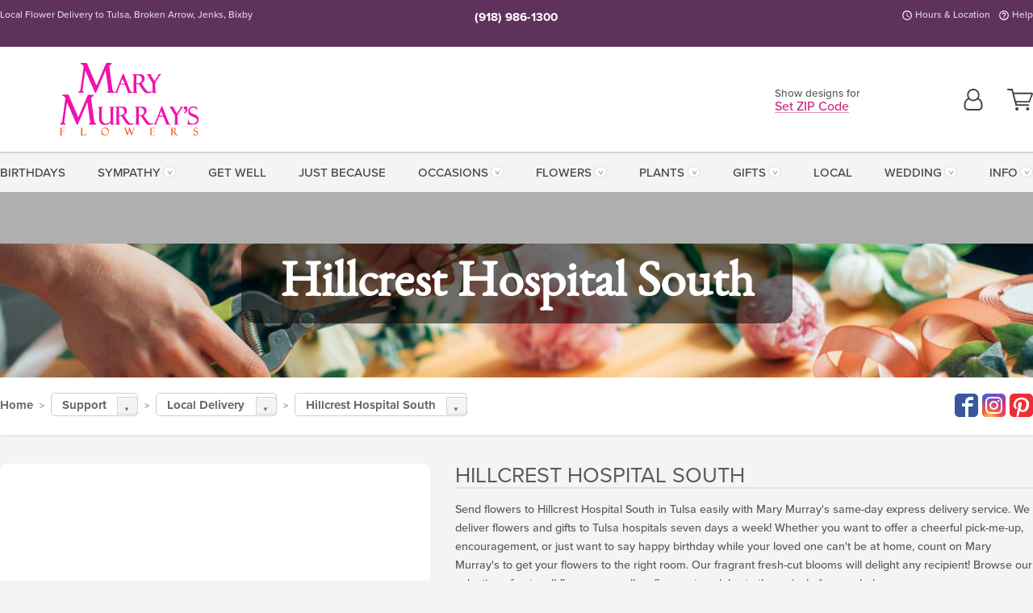

--- FILE ---
content_type: text/html;charset=UTF-8
request_url: https://www.marymurraysflowers.com/local/tulsa-hospital-flower-delivery/hillcrest-hospital-south-flower-delivery/
body_size: 28507
content:

<!DOCTYPE html>
<html lang="en">
<head>
  <meta charset="utf-8">
  <meta name="viewport" content="width=device-width, initial-scale=1, shrink-to-fit=no">
  <title>Send Flowers to Hillcrest Hospital South in Tulsa, OK</title>
  <meta name="description" content="Send&#x20;flowers&#x20;to&#x20;Hillcrest&#x20;Hospital&#x20;South&#x20;in&#x20;Tulsa&#x20;easily&#x20;with&#x20;Mary&#x20;Murray&#x27;s&#x20;same-day&#x20;express&#x20;delivery&#x20;service.&#x20;We&#x20;deliver&#x20;flowers&#x20;and&#x20;gifts&#x20;to&#x20;Tulsa&#x20;hospitals&#x20;seven&#x20;days&#x20;a&#x20;week&#x21;">
  
    <link rel='preconnect' href='//use.typekit.net'>
    <link rel='preconnect' href='//cdnjs.cloudflare.com'>
    <link rel='preconnect' href='//ajax.googleapis.com'>
    
      <link rel='preconnect' href='//www.googletagmanager.com'>
    

    <link rel="preload" href="/assets/css/dyn-05A9AF0A-9380-08B1-4C2AB2EB52D83000-replace/application.min.css" as="style">

    

  <script>loadjs=function(){var h=function(){},c={},u={},f={};function o(e,n){if(e){var r=f[e];if(u[e]=n,r)for(;r.length;)r[0](e,n),r.splice(0,1)}}function l(e,n){e.call&&(e={success:e}),n.length?(e.error||h)(n):(e.success||h)(e)}function d(r,t,s,i){var c,o,e=document,n=s.async,u=(s.numRetries||0)+1,f=s.before||h,l=r.replace(/[\?|#].*$/,""),a=r.replace(/^(css|img)!/,"");i=i||0,/(^css!|\.css$)/.test(l)?((o=e.createElement("link")).rel="stylesheet",o.href=a,(c="hideFocus"in o)&&o.relList&&(c=0,o.rel="preload",o.as="style")):/(^img!|\.(png|gif|jpg|svg|webp)$)/.test(l)?(o=e.createElement("img")).src=a:((o=e.createElement("script")).src=r,o.async=void 0===n||n),!(o.onload=o.onerror=o.onbeforeload=function(e){var n=e.type[0];if(c)try{o.sheet.cssText.length||(n="e")}catch(e){18!=e.code&&(n="e")}if("e"==n){if((i+=1)<u)return d(r,t,s,i)}else if("preload"==o.rel&&"style"==o.as)return o.rel="stylesheet";t(r,n,e.defaultPrevented)})!==f(r,o)&&e.head.appendChild(o)}function r(e,n,r){var t,s;if(n&&n.trim&&(t=n),s=(t?r:n)||{},t){if(t in c)throw"LoadJS";c[t]=!0}function i(n,r){!function(e,t,n){var r,s,i=(e=e.push?e:[e]).length,c=i,o=[];for(r=function(e,n,r){if("e"==n&&o.push(e),"b"==n){if(!r)return;o.push(e)}--i||t(o)},s=0;s<c;s++)d(e[s],r,n)}(e,function(e){l(s,e),n&&l({success:n,error:r},e),o(t,e)},s)}if(s.returnPromise)return new Promise(i);i()}return r.ready=function(e,n){return function(e,r){e=e.push?e:[e];var n,t,s,i=[],c=e.length,o=c;for(n=function(e,n){n.length&&i.push(e),--o||r(i)};c--;)t=e[c],(s=u[t])?n(t,s):(f[t]=f[t]||[]).push(n)}(e,function(e){l(n,e)}),r},r.done=function(e){o(e,[])},r.reset=function(){c={},u={},f={}},r.isDefined=function(e){return e in c},r}();</script>
  <script>
    var sitePrimaryURL = 'https://www.marymurraysflowers.com/';
    var siteAlternateURL = 'http://www.marymurraysflowers.com/';
    var siteCountry = 'US';
  </script>
  
<script>
  var deliveryAddressTypes = [];deliveryAddressTypes.push({id: 1,title: "Residence",info1: "Neighborhood",info1Required: 0,info2: "",info2Required: 0,hasDName: 0,setPhone: 0,showSearch: 0, radioTitle: "", radioRequired: 0, radioValue: "", radioAltValue: "", radioMessage: "", radioAltMessage: ""});deliveryAddressTypes.push({id: 2,title: "Apartment",info1: "Apt Complex",info1Required: 0,info2: "Apt Number",info2Required: 1,hasDName: 0,setPhone: 0,showSearch: 0, radioTitle: "", radioRequired: 0, radioValue: "", radioAltValue: "", radioMessage: "", radioAltMessage: ""});deliveryAddressTypes.push({id: 3,title: "Business",info1: "Company",info1Required: 1,info2: "",info2Required: 0,hasDName: 0,setPhone: 1,showSearch: 1, radioTitle: "", radioRequired: 0, radioValue: "", radioAltValue: "", radioMessage: "", radioAltMessage: ""});deliveryAddressTypes.push({id: 4,title: "Hospital",info1: "Hospital",info1Required: 0,info2: "Room Number",info2Required: 1,hasDName: 0,setPhone: 1,showSearch: 1, radioTitle: "", radioRequired: 0, radioValue: "", radioAltValue: "", radioMessage: "", radioAltMessage: ""});deliveryAddressTypes.push({id: 5,title: "Funeral Home",info1: "Funeral Home",info1Required: 0,info2: "Visitation Time",info2Required: 1,hasDName: 1,setPhone: 1,showSearch: 1, radioTitle: "", radioRequired: 0, radioValue: "", radioAltValue: "", radioMessage: "", radioAltMessage: ""});deliveryAddressTypes.push({id: 6,title: "Church",info1: "Church",info1Required: 0,info2: "Service Time",info2Required: 1,hasDName: 0,setPhone: 1,showSearch: 1, radioTitle: "", radioRequired: 0, radioValue: "", radioAltValue: "", radioMessage: "", radioAltMessage: ""});deliveryAddressTypes.push({id: 7,title: "School",info1: "School",info1Required: 0,info2: "",info2Required: 1,hasDName: 0,setPhone: 1,showSearch: 1, radioTitle: "", radioRequired: 0, radioValue: "", radioAltValue: "", radioMessage: "", radioAltMessage: ""});deliveryAddressTypes.push({id: 8,title: "Other",info1: "Company",info1Required: 0,info2: "",info2Required: 0,hasDName: 0,setPhone: 1,showSearch: 1, radioTitle: "", radioRequired: 0, radioValue: "", radioAltValue: "", radioMessage: "", radioAltMessage: ""});
</script>

<script>
  function cleanupGooglePlacesAddress(address){
    
    // Remove Phone Number
    if ($('#corAddressType').length > 0){
      var addType = deliveryAddressTypes.find((typ) => typ.title===$('#corAddressType').val());
      if (addType && addType.setPhone === 0) address.phone='';
    }
    return address;
  }
</script>

  <style>
    .-lucee-dump {overflow:scroll;}
  </style>
  
<style>
  .navbar-collapse > *,.dropdown-menu,#maincontent,.footer,.seo-footer,.modal:not(.modal-open) { display:none; }

  *,*::before,*::after { box-sizing:border-box; }
  .skip-link { left:0;position:absolute;top:-1000px; }

  body { font-family: "proxima-nova",'Adjusted Arial Fallback',arial,verdana,sans-serif;font-size: .9em;line-height:1.6;margin:0; }
  .img-fluid { height: auto;width: 100%; }
  .entry--header { background:#fff;box-shadow:0 2px 10px rgba(var(--color-shadow),.5);height:60px; }
  .light-mode .entry--header { box-shadow:0 1px 7px rgba(var(--color-shadow),.15); }
  .entry--header .container,.entry-sidebar { display:none; }
  .variationScrollMessage { position: absolute;z-index: -1; }
  .sr-only { background: #000;border:0;color: #fff;clip:rect(0,0,0,0);clip-path:inset(50%);height:1px;margin:-1px;overflow:hidden;padding:0;position:absolute;white-space:nowrap;width:1px; }
  .container { margin:0 auto;max-width:90rem;padding-inline:.9375rem; }
  .row { display:flex;flex-wrap:wrap;margin-inline:-.9375rem; }
  .col { flex-basis:0;flex-grow:1;max-width:100%; }
  h1,h2,h3,h4,h5,h6,.h1,.h2,.h3,.h4,.h5,.h6 { margin: 0 0 .5rem; }
  .col,.col-1,.col-10,.col-11,.col-12,.col-2,.col-3,.col-4,.col-5,.col-6,.col-7,.col-8,.col-9,.col-auto,.col-lg,.col-lg-1,.col-lg-10,.col-lg-11,.col-lg-12,.col-lg-2,.col-lg-3,.col-lg-4,.col-lg-5,.col-lg-6,.col-lg-7,.col-lg-8,.col-lg-9,.col-lg-auto,.col-md,.col-md-1,.col-md-10,.col-md-11,.col-md-12,.col-md-2,.col-md-3,.col-md-4,.col-md-5,.col-md-6,.col-md-7,.col-md-8,.col-md-9,.col-md-auto,.col-sm,.col-sm-1,.col-sm-10,.col-sm-11,.col-sm-12,.col-sm-2,.col-sm-3,.col-sm-4,.col-sm-5,.col-sm-6,.col-sm-7,.col-sm-8,.col-sm-9,.col-sm-auto,.col-xl,.col-xl-1,.col-xl-10,.col-xl-11,.col-xl-12,.col-xl-2,.col-xl-3,.col-xl-4,.col-xl-5,.col-xl-6,.col-xl-7,.col-xl-8,.col-xl-9,.col-xl-auto { min-height:1px;padding-inline:.9375rem;position:relative;width:100%; }
  .align-items-center { align-items:center !important; }
  .justify-content-center { justify-content:center !important; }
  .text-left { text-align:left !important; }
  .text-right { text-align:right !important; }
  .text-center { text-align:center !important; }
  .tooltip { opacity: 0; }
  .feature-area { background: #afafaf;color: #fff;padding: 1.5rem .5rem;position: relative;text-align: center; }
  .feature-area h1,.feature-area .h1 { line-height: .86; }
  .feature-area .container { display: flex;justify-content: center; }
  .feature-bg { align-items: center;display: flex;inset: 0;justify-content: center;overflow: hidden;position: absolute; }
  .feature-bg__wrap,.feature-bg--img,.feature-bg--img img,.feature-bg--video { height: 100%;width: 100%; }
  .feature-bg--img,.feature-bg--img img,.feature-bg--video { flex-grow: 0;min-width: 100vw; }
  .feature-bg--img.feature-constrain,.feature-bg--img img.feature-constrain,.feature-bg--video.feature-constrain { min-height: 130px; }
  .feature-bg--img,.feature-bg--img img { object-fit: cover; }
  .feature-bg--video { aspect-ratio: 16/9;height: auto; }
  .feature-bg--local { inset: 0;position: absolute; }
  .feature-bg + .container { position: relative; }
  .feature-area .h2,.feature-area p { margin: 0; }
  .feature-area:not(.feature__interior) .feature-bg--img,.feature-area:not(.feature__interior) .feature-bg--img img { min-height: 220px; }
  .feature-area.feature-image { background: none;margin: 0 auto;max-width: 1800px;padding: 0; }
  .feature-area.feature-image .container { inset: 50% auto auto 50%;position: absolute;transform: translate(-50%,-50%);width: 100%; }
  .feature-area.feature-image img { height: auto;width: 100%; }
  .feature-message__reorder { display: flex;flex-direction: column; }
  .feature-message__reorder .feature-text-font { margin-top: -.25rem;order: 1; }
  .feature-message__reorder .feature-area-rule { margin: .3rem .35rem .5rem;order: 2; }
  .feature-message__reorder .feature-headline-font { margin-top: .1rem;order: 3; }
  .feature-message__reorder .feature-cta-font { margin-top: 0;order: 4; }
  .feature-message { display: inline-block;padding: 1.15rem 1.25rem 1.4rem; }
  .breadcrumb { display: flex;font-size: .875rem;flex-wrap: wrap;list-style: none;margin: 0;padding: 0;position: relative;top: 2px; }
  .breadcrumb a { font-weight: 700;text-decoration: none; }
  .breadcrumb-text { font-size: 1.25rem;margin: 0;text-transform: uppercase; }
  .breadcrumb .dropdown-toggle { padding: .6rem .875rem .475rem; }
  .product-info { background: #fff;border-top: 1px solid #d5d5d5;padding-bottom: .125rem; }
  .product-info .row { display: flex;justify-content: space-between; }
  .product-info .row > .text-right { align-items: center;display: flex;justify-content: flex-end; }
  .product-info__interior { margin-bottom: 1.25rem; }
  .product-info__interior img { margin-left: 5px; }
  .product-info__interior img > .container > .row { align-items: center; }
  .footer__banner a { width: 100%; }


  
    body { background:#f4f4f4;text-align:left; }
    header,.btn { background:#fff;--nav-bgz: 3px;--nav-bg: 2.5625rem; }
    header:has(.nav-camelcase) { --nav-bg: 2.59rem; }
    .header-bar { background:rgba(var(--color-theme-dk),1);font-size:.01rem;height:36px;position:relative; }
    .logo-bar { flex-shrink:1;padding:.75rem 0 .8rem; }
    .logo-bar .logo-link { display:block;line-height: 0;max-height:80px; }
    .logo-bar .svg-logo { height:auto;width:auto; }
    .logo-bar img,.logo-bar .svg-logo { max-height:var(--logo-mxh,80px);max-width: var(--logo-mxw,275px); }
    .selectize-input > input { border:0;color:inherit; }
    .form-control,.header-bar,.shopping-filter,.shopping-filter > a,.notice,.notice a { color:transparent }
    .form-control { background:#fff;border-radius:7px;border:2px solid #c8c8c8;box-shadow:none;display:block;padding:.625rem .875rem .5625rem;width:100%; }
    .notice { background:#606060;display:block;height:43px; }

    
      .navbar-collapse > nav:nth-child(2) { display:block; }
      .form-header-search { display:flex; }
      .form-header-search .form-control { border-radius:5px 0 0 5px;padding:.6rem 0 .6rem 1rem; }
      .form-header-search .btn-search { align-items:center;border:2px solid #cdcdcd;border-left:0;border-radius:0 5px 5px 0;display:flex;margin-left:-2px;padding:0;width:auto; }
      .form-header-search .btn-search img { margin:0 1rem;opacity:.8; }
      .selectize-control { height:43px; }
      .account-nav { align-items:center;display:flex; }
      .account-nav-icons { list-style:none;line-height:.8;margin:0 0 -2px auto;padding:0 !important;white-space:nowrap; }
      .account-nav-icons .dropdown-toggle { display: block;max-width: 24px; }
      .account-nav-icons svg { fill:#444;transition:fill .3s; }
      .basket-count { color:transparent;position:absolute; }
      .navbar > .container { display:flex; }
      .navbar-collapse { flex-basis: 100%; }
      .navbar-nav { list-style:none;display:flex;flex-wrap:wrap;justify-content:space-between;margin:0;padding:0; }
      .navbar-nav:not(.nav-camelcase) { text-transform: uppercase; }
      .navbar-nav .nav-link { align-items: center;display: flex;font-size: 17.6px;padding: .4rem .7rem .475rem;text-decoration: none; }
      .navbar-nav .dropdown-item { text-transform: none !important; }
      .nav-item .dropdown-toggle:after { margin-left: .3125rem; }
      .dropdown-toggle:after { content: "";display: inline-block;width: 16px; }
    

    @media(max-width:26.25rem) {
      .feature-bg--video { height: 310px;min-width: 1000vw; }
    }

    @media(min-width:28.125rem) {
      .logo-bar img,.logo-bar .svg-logo { --logo-mxw:250px; }
    }

    /* XS */
    @media(max-width:767px) {
      #maincontent { display: block; }
      .header-bar,.account-nav-icons,.is-home #maincontent > style ~ *:not(.feature-area),.hidden-xs { display:none; }
      header { align-items:center;display:flex !important;flex-wrap:wrap;justify-content:space-between;position:relative; }
      .logo-bar { max-width:calc(100vw - 9.5rem); }
      .logo-bar .svg-logo { width:calc(100vw - 200px); }
      .logo-bar img,.logo-bar .svg-logo { height:auto;margin:0 -.9375rem;--logo-mxh:85px;--logo-mxw: calc(100% + 1.875rem); }
      .logo-bar .logo-link { max-height:85px; }
      .feature-area { max-width: 100vw;overflow: hidden; }
      .breadcrumb { width: 100%; }
      .breadcrumb-item > a:not(.dropdown-toggle) { display: none; }
      .product-info { overflow: hidden; }
      .product-info .container { margin-top: -4px; }
      .breadcrumb .dropdown-toggle { display: block;margin: 0 -.9375rem; }

      
        header > div { margin-top:2rem; }
        .header-phone-toggler,.accountNav-search,.navbar-toggler { background:rgba(244,244,244,.3);border:1px solid #d5d5d5;border-radius:.3125rem;height:43px;min-width:43px; }
        .header-phone-toggler,.accountNav-search{ flex-shrink:0;line-height:0;margin:2.2em .9375rem 0 1.1rem; }
        .accountNav-search{ position:relative;top:1px }
        .accountNav-search img { opacity:.8; }
        .header-zip-filter { background:rgba(var(--color-theme-dk),1);height:32px;inset: 0 auto auto 0;position:absolute; }
        .form-header-search .btn-search img { margin:0 .75rem 0 .5rem; }
        .account-nav { justify-content:center; }
        .account-nav .filter-label { display:inline; }
        .navbar { margin-top: 2.2em;order:-1; }
        .navbar-collapse { inset: 0 auto auto -250px;position:fixed;width:250px; }
        .logo-bar .form-header-search .btn-search img { position:relative;top:-1px; }
      
    }

    /* SM */
    @media(min-width:48rem) {
      .col-sm-5 { flex:0 0 41.6666666667%;max-width:41.6666666667%; }
      .col-sm-3 { flex:0 0 25%;max-width:25%; }
      .logo-bar { padding:1.25rem 0; }
      .logo-bar img,.logo-bar .svg-logo { --logo-mxw:180px; }
      .accountNav-search { background: transparent;border: 0;height: 25px;padding: 1px;position: relative;top: -3px;width: 25px; }
      .accountNav-search svg { height: 100%;max-height: 25px;width: 100%; }
      .feature-area { padding: 2rem 0; }
      .feature-bg--img.feature-constrain,.feature-bg--img img.feature-constrain,.feature-bg--video.feature-constrain { min-height: 150px; }
      .feature-message__reorder .feature-area-rule { margin: .25rem .35rem .55rem; }
      .feature-message { padding: 1.5rem 1.75rem 1.75rem; }
      .feature-message.feature-message--right { margin-left: auto;margin-right: 0; }
      .feature-message.feature-message--right.feature-message__border { margin-right: 13px; }
      .feature-message.feature-message--left { margin-left: 0;margin-right: auto; }
      .feature-message.feature-message--left.feature-message__border { margin-left: 13px; }
      .breadcrumb { gap: .7rem 0; }
      .breadcrumb .dropdown-toggle { line-height: 1.25;margin: -3px 0 -2px;padding: .3125rem 2.4rem .1875rem .8125rem; }
      .product-info { padding: 1.075rem 0 1.2rem; }
      .product-info__interior { margin-bottom: 1.75rem; }
      .product-info > .container > .row:has(.breadcrumb) { display: grid;gap: .9375rem;grid-template-columns: 1fr max-content;padding-inline: .9375rem; }
      .product-info > .container > .row:has(.breadcrumb) > * { max-width: 100%;padding: 0;width: 100%; }

      
        .header-phone-toggler,.navbar-toggler,.accountNav-search.visible-xs,.nav-item.visible-xs { display:none; }
        .account-nav-icons li { display:inline-block;position: relative }
        .account-nav-icons li:not(:first-child) { padding-left: 16px; }
        .account-nav-icons li:not(:last-child) { margin-right:10px; }
        .account-nav-icons li + li:before { background:rgba(213,213,213,.55);content:"";display:block;inset:0 auto 3px 0;position: absolute;width:2px; }
        .form-header-search .form-control { border-radius:50px 0 0 50px;padding:.625rem 0 .625rem 1.25rem; }
        .form-header-search .btn-search { border-radius:0 50px 50px 0;padding-bottom:4px; }
        .dropdown-toggle { font-size:.9rem; }
        .dropdown-toggle:after { width: 12px; }
        .navbar { background-image:repeating-linear-gradient(to bottom,#d5d5d5,#d5d5d5 2px,#f4f4f4 var(--nav-bgz),#f4f4f4 var(--nav-bg));height:54px; }
        .navbar-nav .nav-link { font-size: 12.8px;min-height: 41.283px;padding: .7rem .4rem .6rem;white-space: nowrap; }
      
    }

    @media(max-width:61.999rem) {
      
        .account-nav-icons svg { height:26px; }
      
    }

    /* MD */
    @media(min-width:62rem) {
      .logo-bar img,.logo-bar .svg-logo { --logo-mxw:235px; }
      .col-md-4 { flex:0 0 33.3333333333%;max-width:33.3333333333%; }
      .feature-area { padding: 4rem 0; }
      .feature-area:not(.feature__interior) .feature-bg--img,.feature-area:not(.feature__interior) .feature-bg--img img { min-height: 350px; }
      .feature-message__reorder .feature-text-font { margin-top: -.5rem; }
      .feature-message__reorder .feature-area-rule { margin: .45rem 1rem .4rem; }
      .feature-message__reorder .feature-headline-font { margin-top: .4rem; }
      .feature-message__reorder .feature-cta-font { margin-top: .25rem; }
      .feature-message { margin: 0 5vw;padding: 1.816rem 2rem 2.125rem; }
      .breadcrumb { font-size: .9375rem; }
      .product-info { padding: 1.375rem 0; }
      .product-info__interior { margin-bottom: 2.25rem; }

      
        .dropdown-toggle { font-size:1rem; }
        .dropdown-toggle:after { width: 13px; }
        .navbar { --nav-bgz: 2px;--nav-bg: 2.75rem; }
        .navbar:has(.nav-camelcase) { --nav-bg: 2.84rem; }
        .navbar-nav .nav-link { font-size: 13.6px;min-height: 45.5px;padding: .65rem .45rem .55rem; }
        .navbar-collapse:not(:has(.nav-camelcase)) .navbar-nav .nav-link { padding-block: .8rem .7rem; }
      
    }

    @media(max-width:74.999rem) {
      
    }

    /* LG */
    @media(min-width:75rem) {
      .header-bar { height:37px; }
      .logo-bar img,.logo-bar .svg-logo { --logo-mxh:90px; }
      .logo-bar .logo-link { max-height:90px; }
      .col-lg-3 { flex:0 0 33.3333333333%;max-width:33.3333333333%; }
      .feature-message__reorder .feature-area-rule { margin: .5rem 1.5rem; }

      
        .dropdown-toggle:after { width: 16px; }
        .navbar { --nav-bg: 3.1875rem; }
        .navbar:has(.nav-camelcase) { --nav-bg: 3.11rem; }
        .navbar-nav .nav-link { font-size: 15.2px;min-height: 50px;padding-inline: .5rem; }
        .navbar-collapse:not(:has(.nav-camelcase)) .navbar-nav .nav-link { padding-top: .9rem; }
      
    }

    /* XL */
    @media(min-width:90rem) {
      .header-bar { height:38.55px; }
      .feature-message { margin: 0 10rem; }

      
        .navbar { --nav-bgz: 3px;--nav-bg: 3.375rem; }
        .navbar:has(.nav-camelcase) { --nav-bg: 3.37rem; }
        .navbar-nav .nav-link { font-size: 17.6px;min-height: 54px;padding-inline: .7rem; }
      
    }
  


  /*  Turn off dark product bars in Safari < 18  */
  @supports (hanging-punctuation: first) and (font: -apple-system-body) and (-webkit-appearance: none) {
    @supports not (content-visibility: auto) { .product-list.product-backgrounds .product-card:before { display: none !important; }}
  }
</style>
<style>
  :root {
    --color-theme:      204, 42, 131;
    --color-theme-dk:   94, 50, 91;
    --color-theme-md:   164, 164, 164;
    --color-theme-lt:   217, 217, 217;
    --color-theme-xlt:  212, 212, 212;
  }
  

  /*   Theme Overrides   */
  .btn-primary-o:is(:hover,:active,:focus),.btn-link:is(:hover,:active,:focus),.btn-primary:is(:hover,:active,:focus),.btn-feature:is(:hover,:active,:focus),
  header:not(.header-config) ~ #maincontent a:not([class]):is(:hover,:active,:focus) {
    color: #98155d !important;
  }

  .navbar-nav a:is(:hover,:active,:focus) { color: #cc2a83 !important; }
  header:not(.header-config) ~ #maincontent a:not(.btn) { text-decoration-color: rgba(var(--color-theme),.3) !important;text-shadow: 1px 1px 0 #fff; }


  /*   Chrome Overscroll Override   */
  html:has(.header-search-ready) { background: #583459; }
</style>


<meta name="theme-color" content="#583459" />


    <script>
      loadjs([
        '//use.typekit.net/djj0rkk.css',
        '/assets/css/dyn-05A9AF0A-9380-08B1-4C2AB2EB52D83000-replace/application.min.css'
      ], 'maincss',{numRetries:2});
    </script>

    
      <style>
        @font-face {
          font-family: "eb-garamond";
        src:url("/assets/fonts/EBGaramond-Small.woff2") format("woff2"),
            url("/assets/fonts/EBGaramond-Small.woff") format("woff");
          font-style: normal;
          font-weight: 400;
          font-display: swap;
        }

        @font-face {
          font-family: "eb-garamond";
        src:url("/assets/fonts/EBGaramond-Small-Italic.woff2") format("woff2"),
            url("/assets/fonts/EBGaramond-Small-Italic.woff") format("woff");
          font-style: italic;
          font-weight: 400;
          font-display: swap;
        }

        :root { --serif-font: eb-garamond, "Times New Roman",Times,serif; }
        .feature-area.feature__interior h1 { margin: -2px 0 2px !important; }
        .feature-area h1 { margin-bottom: 11px; }
        .feature-area:not(.feature-image) h1 { margin-top: -4px; }

        @media(min-width:768px) {
          .feature-area.feature__interior h1 { margin: -3px 0 4px !important; }
        }
        @media(min-width:992px) {
          .feature-area h1 { margin-bottom: 16px; }
          .feature-area:not(.feature-image) h1 { margin-top: -5px; }
        }
      </style>
    
    <link rel="canonical" href="https://www.marymurraysflowers.com/local/tulsa-hospital-flower-delivery/hillcrest-hospital-south-flower-delivery/" />
  
    <link rel="apple-touch-icon" sizes="180x180" href="/images/v4/favicons/apple-touch-icon.png?v=n5LRbbQr7M">
    <link rel="icon" type="image/png" sizes="32x32" href="/images/v4/favicons/favicon-32x32.png?v=n5LRbbQr7M">
    <link rel="icon" type="image/png" sizes="16x16" href="/images/v4/favicons/favicon-16x16.png?v=n5LRbbQr7M">
    <link rel="mask-icon" href="/images/v4/favicons/safari-pinned-tab.svg?v=n5LRbbQr7M" color="#e3009f">
    <link rel="shortcut icon" href="/images/v4/favicons/favicon.ico?v=n5LRbbQr7M">
    <meta name="msapplication-TileColor" content="#e3009f">
    <meta name="msapplication-config" content="/images/v4/favicons/browserconfig.xml?v=n5LRbbQr7M">
    <meta name="theme-color" content="#e3009f">
  <meta name="facebook-domain-verification" content="2idcbjq8e4nze9mdea860g7mk8aflp" />
<meta name="p:domain_verify" content="81304bb8d0ab2632b19c5ec8bda4cab1"/>

<meta name="google-site-verification" content="UC9y1afu8lYB0VXI8selMVYweOVE3BRaANFcwSMTmnI" />

<meta name="msvalidate.01" content="777BB605C31B6C690F76C8A04C3BA5BF" /> 
    <meta property="og:type" content="website" />
    
      <meta property="og:title" content="Send&#x20;Flowers&#x20;to&#x20;Hillcrest&#x20;Hospital&#x20;South&#x20;in&#x20;Tulsa,&#x20;OK" />
    
    <meta property="og:image" content="/images/v4/misc/logo.png" />
    
      <meta name="og:url" content="https://www.marymurraysflowers.com/local/tulsa-hospital-flower-delivery/hillcrest-hospital-south-flower-delivery/" />
    
      <meta property="og:description" content="Send&#x20;flowers&#x20;to&#x20;Hillcrest&#x20;Hospital&#x20;South&#x20;in&#x20;Tulsa&#x20;easily&#x20;with&#x20;Mary&#x20;Murray&#x27;s&#x20;same-day&#x20;express&#x20;delivery&#x20;service.&#x20;We&#x20;deliver&#x20;flowers&#x20;and&#x20;gifts&#x20;to&#x20;Tulsa&#x20;hospitals&#x20;seven&#x20;days&#x20;a&#x20;week&#x21;" />
    
    <meta property="og:site_name" content="Mary&#x20;Murray&#x27;s&#x20;Flowers" />

    
      <meta name="twitter:url" content="https://www.marymurraysflowers.com/local/tulsa-hospital-flower-delivery/hillcrest-hospital-south-flower-delivery/" />
    
    <meta name="twitter:card" content="summary" />
    
      <meta name="twitter:title" content="Send&#x20;Flowers&#x20;to&#x20;Hillcrest&#x20;Hospital&#x20;South&#x20;in&#x20;Tulsa,&#x20;OK" />
    
    <meta name="twitter:image" content="/images/v4/misc/logo.png"/>
    
      <meta name="twitter:description" content="Send&#x20;flowers&#x20;to&#x20;Hillcrest&#x20;Hospital&#x20;South&#x20;in&#x20;Tulsa&#x20;easily&#x20;with&#x20;Mary&#x20;Murray&#x27;s&#x20;same-day&#x20;express&#x20;delivery&#x20;service.&#x20;We&#x20;deliver&#x20;flowers&#x20;and&#x20;gifts&#x20;to&#x20;Tulsa&#x20;hospitals&#x20;seven&#x20;days&#x20;a&#x20;week&#x21;" />
    
  <meta name="generator" content="FlowerManager - GravityFree Floral Ecommerce Solutions">
  
  <meta name="yandex" content="noyaca">
  
<!-- footer --><script>window.fmt_dl=window.fmt_dl||{};fmt_dl.items=[];</script>
      <script>
        !function(f,b,e,v,n,t,s)
        {if(f.fbq)return;n=f.fbq=function(){n.callMethod?
        n.callMethod.apply(n,arguments):n.queue.push(arguments)};
        if(!f._fbq)f._fbq=n;n.push=n;n.loaded=!0;n.version='2.0';
        n.queue=[];t=b.createElement(e);t.async=!0;
        t.src=v;s=b.getElementsByTagName(e)[0];
        s.parentNode.insertBefore(t,s)}(window,document,'script',
        'https://connect.facebook.net/en_US/fbevents.js');
      </script><script type="application/ld+json">{"@context":"http://schema.org/","@type":"Place","name":"Hillcrest Hospital South","address":{"@type":"PostalAddress","streetAddress":"8801 S 101st E Ave","addressLocality":"Tulsa","addressRegion":"OK","postalCode":74133,"addressCountry":"US"},"telephone":"(918) 294-4000","description":"<p>Send flowers to Hillcrest Hospital South in Tulsa easily with Mary Murray&#39;s same-day express delivery service. We deliver flowers and gifts to Tulsa hospitals seven days a week! Whether you want to offer a cheerful pick-me-up, encouragement, or just want to say happy&nbsp;birthday while your loved one can&#39;t be at home, count on Mary Murray&#39;s to get your flowers to the right room. Our fragrant fresh-cut blooms will delight any recipient! Browse our selection of get well flowers as well as flowers to celebrate the arrival of a new baby.</p>"}</script>
      <script type="application/ld+json">
        {
          "@context": "http://schema.org",
          "@type": "WebSite",
          "name": "Mary Murray's Flowers",
          "url": "https://www.marymurraysflowers.com/",
          "potentialAction": {
            "@type": "SearchAction",
            "target": "https://www.marymurraysflowers.com/search/?keyword={search_term}&gsitesearch",
            "query-input": "required name=search_term"
          }
        }
      </script>
    
      <script>
        !function(e){if(!window.pintrk){window.pintrk=function(){window.pintrk.queue.push(
          Array.prototype.slice.call(arguments))};var
          n=window.pintrk;n.queue=[],n.version="3.0";var
          t=document.createElement("script");t.async=!0,t.src=e;var
          r=document.getElementsByTagName("script")[0];r.parentNode.insertBefore(t,r)}}("https://s.pinimg.com/ct/core.js");
      </script><script>window.fmt_gtm_dl=window.fmt_gtm_dl||[];window.fmt_gtm_dl.push({'gtm.start':new Date().getTime(),'event':'gtm.js'});loadjs(['//www.googletagmanager.com/gtm.js?id=GTM-WFF8FBK&l=fmt_gtm_dl'], 'gtm_ljs');</script></head>
<body class="serif-font navigation-reveal">
  
  <a href="#maincontent" class="skip-link">Skip to main content</a>
  <svg viewBox="0 0 60 60" version="1.1" xmlns="http://www.w3.org/2000/svg" style="display: none;">
  <defs>
    
    <path aria-label="Access your account" id="account" d="M18.5 11.8C20.6 12.4 23.6 14.5 23.6 21.4 23.6 24.5 21.3 27 18.4 27L5.6 27C2.7 27 0.4 24.5 0.4 21.4 0.4 14.5 3.4 12.4 5.5 11.8 4.7 10.6 4.3 9.2 4.3 7.7 4.3 3.5 7.8 0 12 0 16.2 0 19.7 3.5 19.7 7.7 19.7 9.2 19.3 10.6 18.5 11.8ZM12 1.9C8.8 1.9 6.2 4.5 6.2 7.7 6.2 10.9 8.8 13.5 12 13.5 15.2 13.5 17.8 10.9 17.8 7.7 17.8 4.5 15.2 1.9 12 1.9ZM18.4 25.1C20.2 25.1 21.6 23.4 21.6 21.4 21.6 16.6 20 13.7 17.1 13.5 15.7 14.7 13.9 15.4 12 15.4 10.1 15.4 8.3 14.7 6.9 13.5 4 13.7 2.4 16.6 2.4 21.4 2.4 23.4 3.8 25.1 5.6 25.1L18.4 25.1 18.4 25.1Z" />
    <path aria-label="View your shopping cart" id="cart" d="M12.1 23C13.2 23 14.1 23.9 14.1 25 14.1 26.1 13.2 27 12.1 27 11 27 10.1 26.1 10.1 25 10.1 23.9 11 23 12.1 23ZM23.4 25C23.4 23.9 24.3 23 25.4 23 26.5 23 27.4 23.9 27.4 25 27.4 26.1 26.5 27 25.4 27 24.3 27 23.4 26.1 23.4 25ZM28.2 16.2C28.2 16.3 27.9 16.9 27.3 16.9L11.5 16.9 12.1 19.2 26.2 19.2C26.9 19.2 27.3 19.6 27.3 20.2 27.3 20.7 26.9 21.2 26.2 21.2L10.4 21.2 5.4 2.2 1.1 2.1C0.5 2.1 0 1.5 0 0.9 0 0.4 0.5 0 1.1 0L6 0C6.5 0 7 0.4 7.1 0.9L8.2 4.8 30.2 4.8C30.7 4.8 31.1 4.9 31.4 5.2 31.9 5.5 32.1 6.2 31.9 6.8L28.2 16.2ZM10.9 15.2L26.8 15.2 30 6.8 8.6 6.8 10.9 15.2Z" />
    <path aria-label="Call us" id="phone" d="M20.4 17.5C19.8 17.3 19.1 17.5 18.5 18L16.5 20 15.2 19.1C12.6 17.3 10.5 15.3 8.9 12.8L8.1 11.4 10.1 9.4C10.5 9 10.7 8.2 10.5 7.6 10 6.5 9.8 5.2 9.6 4 9.5 3.1 8.8 2.5 7.9 2.5L4 2.5C3.6 2.6 3.2 2.8 2.9 3.1 2.7 3.4 2.5 3.9 2.5 4.5 2.8 7.9 4.1 11.6 6.1 14.7 7.9 17.5 10.5 20.1 13.3 21.9 16.3 23.9 19.9 25.1 23.5 25.5L23.8 25.5C24.3 25.5 24.7 25.3 24.9 25.1 25.3 24.6 25.5 24.1 25.5 23.8L25.5 20.1C25.5 19.2 24.9 18.5 24 18.4 22.8 18.2 21.5 18 20.4 17.5ZM24.3 16.4C26.1 16.7 27.5 18.3 27.5 20.1L27.5 23.8C27.5 24.8 27 25.7 26.4 26.4 25.8 27.1 24.8 27.5 23.8 27.5L23.4 27.5C19.5 27.1 15.5 25.8 12.2 23.6 9.1 21.6 6.4 18.9 4.4 15.8 2.3 12.5 0.9 8.5 0.5 4.6 0.5 3.6 0.7 2.6 1.4 1.9 2 1.1 2.8 0.6 3.8 0.5L7.9 0.5C9.7 0.5 11.3 1.9 11.6 3.7 11.7 4.8 12 5.9 12.3 6.9 12.8 8.3 12.5 9.9 11.5 10.9L10.6 11.7C12.1 14.1 14.1 15.9 16.3 17.4L17.1 16.5C18.3 15.5 19.7 15.2 21.1 15.7 22.1 16 23.2 16.3 24.3 16.4Z" />
    <path aria-label="Chat bubble" id="bubble" d="M20.9 20.1C20.9 20 20.9 19.8 20.8 19.7L20.7 18.4 21.8 17.7C24.4 16 25.9 13.6 25.9 11 25.9 6.2 20.7 2.1 14 2.1 7.3 2.1 2.1 6.2 2.1 11 2.1 15.8 7.3 19.9 14 19.9 14.2 19.9 14.4 19.9 14.6 19.9L16.1 19.8 16.7 21.3C16.9 22.2 17.1 23.1 17.1 24 17.1 24.4 17.1 24.9 17 25.3 19.3 24.4 20.9 22.4 20.9 20.1ZM23 20.1C23 24.5 18.9 28 14 28 13.8 28 13.7 28 13.6 28 14.5 26.9 15 25.5 15 24 15 23.3 14.9 22.6 14.7 22 14.4 22 14.2 22 14 22 6.3 22 0 17.1 0 11 0 4.9 6.3 0 14 0 21.7 0 28 4.9 28 11 28 14.4 26 17.5 22.9 19.5 23 19.7 23 19.9 23 20.1Z" />
    <path aria-label="Flower icon" id="flower" d="M28.3 10.4C30 12.5 29.9 16 28.1 18.1 27.6 18.7 26.4 19.7 24.5 19.7 24.5 19.7 24.5 19.7 24.5 19.7 25.4 21.4 25.1 22.9 24.8 23.7 23.9 25.9 21.4 27.5 19 27.5 18.7 27.5 18.4 27.5 18 27.4 17.2 27.3 15.8 26.7 14.8 25.1 13.8 26.7 12.3 27.2 11.5 27.3 8.8 27.7 5.8 25.9 4.9 23.3 4.6 22.6 4.4 21 5.3 19.4 3.4 19.3 2.2 18.2 1.7 17.6 0 15.5 0.1 12 1.9 9.9 2.4 9.3 3.6 8.3 5.5 8.3 5.5 8.3 5.5 8.3 5.5 8.3 4.6 6.6 4.9 5.1 5.2 4.3 6.2 1.8 9.3 0.1 12 0.6 12.8 0.7 14.2 1.3 15.2 2.9 16.2 1.3 17.7 0.8 18.5 0.7 21.2 0.3 24.2 2.1 25.1 4.7 25.4 5.4 25.6 7 24.7 8.6 26.6 8.7 27.8 9.8 28.3 10.4ZM24.6 10.6L21.3 10.5 22.9 7.6C23.4 6.8 23.4 6 23.2 5.3 22.6 3.7 20.6 2.4 18.8 2.7 18.1 2.8 17.4 3.2 16.9 4L15.1 6.8 13.5 3.9C13 3.1 12.3 2.7 11.6 2.6 9.9 2.2 7.7 3.4 7.1 5 6.8 5.7 6.8 6.5 7.3 7.4L8.9 10.3 5.5 10.3C4.6 10.3 3.9 10.7 3.4 11.2 2.2 12.6 2.2 15 3.3 16.3 3.8 16.9 4.4 17.3 5.4 17.4L8.7 17.5 7.1 20.4C6.6 21.2 6.6 22 6.8 22.7 7.4 24.3 9.4 25.6 11.2 25.3 11.9 25.2 12.6 24.8 13.1 24L14.9 21.2 16.5 24.1C17 24.9 17.7 25.3 18.4 25.4 18.6 25.5 18.8 25.5 19 25.5 20.6 25.5 22.3 24.4 22.9 23 23.2 22.3 23.2 21.5 22.7 20.6L21.1 17.7 24.5 17.7C25.4 17.7 26.1 17.3 26.6 16.8 27.8 15.4 27.8 13 26.7 11.7 26.2 11.1 25.6 10.7 24.6 10.6ZM11.5 19.8C10 18.8 8.9 17.4 8.5 15.6 8 13.9 8.3 12.1 9.2 10.5 10.5 8.5 12.7 7.2 15 7.2 16.2 7.2 17.4 7.6 18.5 8.2 20 9.1 21.1 10.6 21.5 12.4 22 14.1 21.7 15.9 20.8 17.5 18.9 20.6 14.7 21.7 11.5 19.8ZM12.6 18C14.8 19.4 17.7 18.7 19.1 16.4 19.7 15.3 19.9 14.1 19.6 12.8 19.3 11.6 18.5 10.6 17.4 9.9 16.7 9.5 15.8 9.2 15 9.2 13.4 9.2 11.8 10.1 10.9 11.5 10.3 12.6 10.1 13.9 10.4 15.1 10.7 16.4 11.5 17.4 12.6 18Z" />
    <path aria-label="Visit us on Facebook" id="facebook" d="M29 5.4L29 23.6C29 26.6 26.6 29 23.6 29L5.4 29C2.4 29 0 26.6 0 23.6L0 5.4C0 2.4 2.4 0 5.4 0L23.6 0C26.6 0 29 2.4 29 5.4ZM18.8 8L23 8 23 4 18.9 4C16.3 4 13 6 13 10.3L13 12 9 12 9 16 13 16 13 29 17 29 17 16 22 16 22.9 12 17 12 17 10C17 8.8 18 8 18.8 8Z" />
    <path aria-label="Visit us on Twitter" id="twitter" d="M29 5.4L29 23.6C29 26.6 26.6 29 23.6 29L5.4 29C2.4 29 0 26.6 0 23.6L0 5.4C0 2.4 2.4 0 5.4 0L23.6 0C26.6 0 29 2.4 29 5.4ZM24 9.8C23.3 10.1 22.6 10.3 21.8 10.4 22.6 9.9 23.2 9.2 23.5 8.3 22.7 8.7 21.9 9 21 9.2 20.3 8.5 19.3 8 18.2 8 16 8 14.3 9.7 14.3 11.8 14.3 12.1 14.3 12.4 14.4 12.7 11.1 12.5 8.2 11 6.3 8.7 6 9.2 5.8 9.9 5.8 10.6 5.8 11.9 6.4 13.1 7.4 13.8 6.8 13.7 6.2 13.6 5.6 13.3L5.6 13.3C5.6 15.2 7 16.7 8.8 17 8.5 17.1 8.2 17.2 7.9 17.2 7.6 17.2 7.4 17.1 7.1 17.1 7.6 18.6 9.1 19.7 10.8 19.7 9.4 20.7 7.8 21.4 5.9 21.4 5.6 21.4 5.3 21.3 5 21.3 6.7 22.4 8.8 23 11 23 18.1 23 22.1 17.2 22.1 12.2 22.1 12.1 22.1 11.9 22.1 11.7 22.8 11.2 23.5 10.5 24 9.8L24 9.8Z" />
    <path aria-label="Visit us on X" id="xtwitter" d="m9.2 8.5 9.1 11.9h1.4l-9-11.9H9.2zM23.6 0H5.4C2.4 0 0 2.4 0 5.4v18.2c0 3 2.4 5.4 5.4 5.4h18.2c3 0 5.4-2.4 5.4-5.4V5.4c0-3-2.4-5.4-5.4-5.4zm-6 21.9-4-5.2-4.5 5.2H6.6l5.9-6.7-6.2-8.1h5.2l3.6 4.7 4.1-4.7h2.5l-5.5 6.3 6.5 8.5h-5.1z" />
    <path aria-label="Visit us on Instagram" id="instagram" d="M29 5.4L29 23.6C29 26.6 26.6 29 23.6 29L5.4 29C2.4 29 0 26.6 0 23.6L0 5.4C0 2.4 2.4 0 5.4 0L23.6 0C26.6 0 29 2.4 29 5.4ZM14.5 4C11.7 4 11.3 4 10.2 4.1 9.1 4.1 8.3 4.3 7.6 4.5 6.9 4.8 6.3 5.2 5.8 5.8 5.2 6.3 4.8 6.9 4.6 7.6 4.3 8.3 4.1 9.1 4.1 10.2 4 11.3 4 11.7 4 14.5 4 17.4 4 17.7 4.1 18.8 4.1 19.9 4.3 20.7 4.6 21.4 4.8 22.1 5.2 22.7 5.8 23.2 6.3 23.8 6.9 24.2 7.6 24.4 8.3 24.7 9.1 24.9 10.2 24.9 11.3 25 11.6 25 14.5 25 17.4 25 17.7 25 18.8 24.9 19.9 24.9 20.7 24.7 21.4 24.4 22.1 24.2 22.7 23.8 23.2 23.2 23.8 22.7 24.2 22.1 24.4 21.4 24.7 20.7 24.9 19.9 24.9 18.8 25 17.7 25 17.4 25 14.5 25 11.7 25 11.3 24.9 10.2 24.9 9.1 24.7 8.3 24.4 7.6 24.2 6.9 23.8 6.3 23.2 5.8 22.7 5.2 22.1 4.8 21.4 4.6 20.7 4.3 20 4.1 18.8 4.1 17.7 4 17.4 4 14.5 4ZM14.5 5.9C17.3 5.9 17.6 5.9 18.7 6 19.8 6 20.3 6.2 20.7 6.3 21.2 6.5 21.5 6.7 21.9 7.1 22.3 7.5 22.5 7.8 22.7 8.3 22.8 8.7 23 9.2 23.1 10.3 23.1 11.4 23.1 11.7 23.1 14.5 23.1 17.3 23.1 17.6 23.1 18.7 23 19.8 22.8 20.3 22.7 20.7 22.5 21.2 22.3 21.5 21.9 21.9 21.5 22.3 21.2 22.5 20.7 22.7 20.3 22.8 19.8 23 18.8 23 17.6 23.1 17.3 23.1 14.5 23.1 11.7 23.1 11.4 23.1 10.3 23 9.2 23 8.7 22.8 8.3 22.7 7.8 22.5 7.5 22.3 7.1 21.9 6.7 21.5 6.5 21.2 6.3 20.7 6.2 20.3 6 19.8 6 18.7 5.9 17.6 5.9 17.3 5.9 14.5 5.9 11.7 5.9 11.4 6 10.3 6 9.2 6.2 8.7 6.3 8.3 6.5 7.8 6.7 7.5 7.1 7.1 7.5 6.7 7.8 6.5 8.3 6.3 8.7 6.2 9.2 6 10.3 6 11.4 5.9 11.7 5.9 14.5 5.9ZM14.5 9.1C11.5 9.1 9.1 11.5 9.1 14.5 9.1 17.5 11.5 19.9 14.5 19.9 17.5 19.9 19.9 17.5 19.9 14.5 19.9 11.5 17.5 9.1 14.5 9.1ZM14.5 18C12.6 18 11 16.4 11 14.5 11 12.6 12.6 11 14.5 11 16.4 11 18 12.6 18 14.5 18 16.4 16.4 18 14.5 18ZM21.4 8.9C21.4 8.2 20.8 7.6 20.1 7.6 19.4 7.6 18.9 8.2 18.9 8.9 18.9 9.6 19.4 10.2 20.1 10.2 20.8 10.2 21.4 9.6 21.4 8.9Z" />
    <path aria-label="Visit us on Pinterest" id="pinterest" d="M23.6 0C26.6 0 29 2.4 29 5.4L29 23.6C29 26.6 26.6 29 23.6 29L9.9 29C10.5 28.1 11.5 26.6 11.9 25 11.9 25 12.1 24.4 12.9 21.1 13.4 22.1 14.9 22.9 16.4 22.9 21 22.9 24.2 18.7 24.2 13 24.2 8.8 20.6 4.8 15.1 4.8 8.3 4.8 4.8 9.7 4.8 13.8 4.8 16.3 5.8 18.4 7.8 19.3 8.1 19.4 8.4 19.3 8.5 18.9 8.6 18.7 8.7 18 8.8 17.8 8.9 17.4 8.8 17.3 8.6 17 8 16.3 7.6 15.4 7.6 14.1 7.6 10.5 10.3 7.3 14.7 7.3 18.5 7.3 20.7 9.6 20.7 12.8 20.7 16.9 18.8 20.4 16.1 20.4 14.6 20.4 13.5 19.2 13.8 17.6 14.3 15.8 15.1 13.9 15.1 12.6 15.1 11.4 14.5 10.4 13.2 10.4 11.6 10.4 10.4 12 10.4 14.1 10.4 14.1 10.4 15.5 10.9 16.4 9.3 23 9 24.2 9 24.2 8.6 25.9 8.8 28 8.9 29L5.4 29C2.4 29 0 26.6 0 23.6L0 5.4C0 2.4 2.4 0 5.4 0L23.6 0 23.6 0Z" />
    <path aria-label="Connect with us on Linkedin" id="linkedin" d="M23.6 0C26.6 0 29 2.4 29 5.4L29 23.6C29 26.6 26.6 29 23.6 29L5.4 29C2.4 29 0 26.6 0 23.6L0 5.4C0 2.4 2.4 0 5.4 0L23.6 0ZM10.9 10.9L7.3 10.9 7.3 23.6 10.9 23.6 10.9 10.9ZM16.3 10.9L12.7 10.9 12.7 23.6 16.3 23.6 16.3 16.3C16.3 15.3 17.1 14.5 18.1 14.5 19.1 14.5 19.9 15.3 19.9 16.3L19.9 16.3 19.9 23.6 23.6 23.6 23.6 15.4C23.6 12.9 21.7 10.9 19.5 10.9 18.2 10.9 17.1 12.1 16.3 13.1L16.3 13.1 16.3 10.9ZM9.1 5.4C8.1 5.4 7.3 6.2 7.3 7.3 7.3 8.3 8.1 9.1 9.1 9.1 10.1 9.1 10.9 8.3 10.9 7.3 10.9 6.2 10.1 5.4 9.1 5.4Z" />
    <path aria-label="Arrow" id="arrow" d="M11.7 4.8L7.4 7.5 11.7 10.2 11.7 14.6 0.3 7.5 11.7 0.4 11.7 4.8Z" />
    <path aria-label="What does this mean?" id="question" d="M6.4 7.9C6.4 8.3 6.6 8.7 6.8 9L8.1 8.6C8 8.5 7.9 8.3 7.9 8.1 7.9 7.6 8.3 7.4 8.7 7 9.3 6.7 9.9 6.2 9.9 5.2 9.9 4.1 9 3.3 7.4 3.3 6.4 3.3 5.4 3.7 4.8 4.4L5.8 5.5C6.2 5.1 6.7 4.8 7.3 4.8 7.9 4.8 8.2 5.1 8.2 5.5 8.2 5.8 7.9 6.1 7.5 6.3 7 6.7 6.4 7.1 6.4 7.9ZM6.4 10.6C6.4 11.1 6.9 11.5 7.4 11.5 7.9 11.5 8.4 11.1 8.4 10.6 8.4 10 7.9 9.6 7.4 9.6 6.9 9.6 6.4 10 6.4 10.6Z" />
    <path aria-label="Price tag icon" id="tag" d="M5.8 5.8C5.1 6.4 4.1 6.4 3.4 5.8 2.8 5.1 2.8 4.1 3.4 3.4 4.1 2.8 5.1 2.8 5.8 3.4 6.4 4.1 6.4 5.1 5.8 5.8ZM20.5 11.1L10.4 0.9C10.1 0.6 9.7 0.5 9.3 0.5L1.8 0C0.8-0.1-0.1 0.8 0 1.8L0.5 9.3C0.5 9.7 0.6 10.1 0.9 10.4L11.1 20.5C11.7 21.2 12.8 21.2 13.4 20.5L20.5 13.4C21.2 12.8 21.2 11.7 20.5 11.1Z" />
    <path aria-label="Silhouette icon" id="silhouette" d="M5.5,5.5 C5.5,2.739 7.739,0.5 10.5,0.5 C13.261,0.5 15.5,2.739 15.5,5.5 L15.5,5.5 L15.5,7.5 C15.5,10.261 13.261,12.5 10.5,12.5 C7.739,12.5 5.5,10.261 5.5,7.5 L5.5,7.5 L5.5,5.5 Z M0.5,17.18 C3.36,15.495 6.801,14.5 10.474,14.5 C10.483,14.5 10.492,14.5 10.501,14.5 L10.5,14.5 C14.14,14.5 17.56,15.47 20.5,17.18 L20.5,20.5 L0.5,20.5 L0.5,17.18 Z"></path>
    <path aria-label="Arrow" id="thin-arrow" d="M15.4 16.1l-1.4 1.4-6-6 6-6 1.4 1.4-4.6 4.6z" />
    <path aria-label="Warning" id="warning" d="M10.5 0L10.5 0C11 0 11.4 0.3 11.7 0.9L20.7 18.8C21.4 20 20.8 21 19.4 21L1.6 21C0.2 21-0.4 20 0.3 18.8L9.3 0.9C9.6 0.3 10 0 10.5 0ZM10.5 2.6L10.5 2.6 2.2 19 18.8 19 10.5 2.6ZM11.8 16.1C11.8 16.8 11.2 17.4 10.5 17.4 9.8 17.4 9.2 16.8 9.2 16.1 9.2 15.3 9.8 14.8 10.5 14.8 11.2 14.8 11.8 15.3 11.8 16.1ZM10.5 13.8C9.8 13.8 9.2 13.2 9.2 12.5L9.2 8.6C9.2 7.9 9.8 7.3 10.5 7.3 11.2 7.3 11.8 7.9 11.8 8.6L11.8 12.5C11.8 13.2 11.2 13.8 10.5 13.8Z" />
    <path aria-label="Close this window" id="close" d="M8.5 16.7C4 16.7 0.3 13 0.3 8.5 0.3 4 4 0.3 8.5 0.3 13 0.3 16.7 4 16.7 8.5 16.7 13 13 16.7 8.5 16.7ZM10 12.5L12.8 12.5 10.1 8.4 12.6 4.5 9.8 4.5 8.5 6.8 7.2 4.5 4.4 4.5 6.9 8.4 4.2 12.5 7 12.5 8.5 10.1 10 12.5Z" />
    <path aria-label="Stylized flower icon" id="robertsons" d="M51.1 50.5c0 0-9.1-12.4-9.1-32.3S54.6 5.4 55.8 6.9C57 8.3 72.3 25.3 75.7 45.3c0 0 0.6 1 1.4-1 0.8-2 8.3-35.8 25.2-39.8 12.4-2.9-0.2 32.9-1.6 38.8s-0.4 7.1 17.3-0.4 21.1-0.3 21.7 1.2c1.2 2.8-6.7 17.3-33.9 26 -3.8 1.2-10.7-2.2 4.8-8.1s17.1-11.6 17.3-13.2c0.2-1.6-2.3-5.2-26.5 7.3 -12 6.2-9.2 4-11.5 2.8 -2.3-1.2-8.7-1.3-2.8-8.4 5.9-7 13.3-15.6 13.3-27.3s-6.8-3.3-9.5 0.6c-2.7 3.9-2.7 26.3-13.1 28 -10.4 1.7-10.3-4.4-12-9.1S54.5 6.9 50.2 16.5s5.8 17.2 5.5 26.7S52.3 52.3 51.1 50.5zM56.2 73.6c0 0 1.5 3.2-8.8 3.2S4.1 63.9 4.1 53.4s38.3-5 46.2 0.6 11.8 9.2 9.1 12.5c-2.7 3.3-3.3-3.6-13.4-7 -10.2-3.4-23.6-5.9-26.7-5.8s-6.1 2.1-0.2 6.1S32.4 67 38.3 68 57.8 70.6 56.2 73.6zM53.2 81.5c0 0-13.1-6.4-27.1 19.3s-1.9 22.4 3.9 20.6 19.6-5.8 32.6-23.6c4.8-6.7 4.9 6.5 6.5 12.8 2.1 8 10.7 29.1 19.4 29.1s4.8-30 3.4-35.4c-1.5-5.3-0.7-4.7 6.1-1.5 6.8 3.3 20.1 11.4 31 11.4 10.9 0 9.8-8.5 4.1-15.9 -5.7-7.4-20.1-26.5-39.3-26.5 -3.9 0-8.7 0.8-8.7 0.8s0.4-14.4-11.8-12.8c-12.1 1.6-15 18.6 4.5 23.7 4.1 1.1 5.3-4.5 7.5-5.5s10.4-2.1 19.5 5 21.3 13.4 21.2 17.9c-0.1 4.5-11.6 2.5-21.9-4.4C93.8 89.8 91.3 85.9 90 85.8c-1.2-0.1-1.3 4.4-4.2 4.2s-5.8-8.4-6.9-1.6c-1.1 6.8 9.3 16.7 9.3 33.2 0 4.4-1.3 6.1-3.3 6.1s-3.4-1.5-5.8-5.9c-2.5-4.7-5.8-22-5.5-33.4 0.1-4.4-1.7 2.4-7.3-4.5 -5.6-6.9-9.5-2.3-10.1 0.7 -0.6 3-6.4 22.9-22.2 28.5 -3.8 1.3-6.7-5.2 3.3-15.3S53.7 83.5 53.2 81.5z" />
    <path aria-label="Leaf icon" id="leaf" d="M31.6 4.2c-3.5-2.6-8.8-4.2-14.2-4.2-6.8 0-12.3 2.4-15.1 6.5-1.3 1.9-2.1 4.2-2.2 6.8-0.1 2.3 0.3 4.8 1.1 7.6 3-8.9 11.2-15.8 20.8-15.8 0 0-8.9 2.4-14.5 9.6 0 0-0.1 0.1-0.2 0.3-1.1 1.5-2.1 3.2-2.8 5.2-1.2 3-2.4 7-2.4 11.9h4c0 0-0.6-3.8 0.4-8.2 1.7 0.2 3.3 0.4 4.7 0.4 3.7 0 6.3-0.8 8.2-2.5 1.7-1.5 2.7-3.6 3.7-5.8 1.5-3.3 3.3-7.1 8.4-10 0.3-0.2 0.5-0.5 0.5-0.8s-0.1-0.7-0.4-0.9z" />
    <path aria-label="Toggle search bar" id="magnifying" d="M12.5 14.4C11.2 15.3 9.7 15.9 7.9 15.9 3.6 15.9 0 12.3 0 7.9 0 3.6 3.6 0 7.9 0 12.3 0 15.9 3.6 15.9 7.9 15.9 9.7 15.3 11.2 14.4 12.5L19.6 17.8C20.1 18.3 20.1 19.1 19.6 19.6L19.6 19.6C19.1 20.1 18.3 20.1 17.8 19.6L12.5 14.4 12.5 14.4ZM7.9 14C11.3 14 14 11.3 14 7.9 14 4.6 11.3 1.9 7.9 1.9 4.6 1.9 1.9 4.6 1.9 7.9 1.9 11.3 4.6 14 7.9 14L7.9 14Z"/>
    <path aria-label="Red maple leaf icon" id="mapleNote" d="m18.907 6.507-2.72.616a.271.271 0 0 1-.31-.16l-.521-1.253-2.117 2.262c-.239.256-.663.036-.593-.307l1.072-5.23-1.558.987a.364.364 0 0 1-.521-.145L9.999 0l-1.64 3.277a.364.364 0 0 1-.521.145L6.28 2.435l1.072 5.23c.07.343-.354.562-.593.307L4.642 5.71l-.521 1.253a.27.27 0 0 1-.31.16l-2.72-.616.967 2.797a.354.354 0 0 1-.188.439l-1.098.503 4.672 3.734a.389.389 0 0 1 .12.445l-.601 1.544 4.055-.793a.527.527 0 0 1 .625.545L9.419 20h1.169l-.225-4.279a.527.527 0 0 1 .625-.545l4.046.793-.601-1.544a.388.388 0 0 1 .12-.445l4.672-3.734-1.098-.503a.356.356 0 0 1-.188-.439l.967-2.797z" />

    
    
    
    
    


    
    
  </defs>
</svg>


<header class="header-search-reveal ">
  <a href="/support/accessibility" class="skip-link">Get help with your order and report accessibility issues</a>
  <nav class="header-bar" aria-label="Secondary">
    <div class="container">
      <div class="row">
        <div class="col-12 col-sm-5">Local Flower Delivery to Tulsa, Broken Arrow, Jenks, Bixby</div>
        <div class="col-12 col-sm-2 text-center">
          <ul class="header-bar__phone-list">
            <li><a href="tel:+19189861300">(918) 986-1300</a></li>
            
          </ul>
        </div>
        <div class="col-12 col-sm-5">
          <nav class="header-bar__nav" role="navigation">
            <ul>
              <li><a href="/about/hours-locations/">Hours &amp; Location</a></li>
              <li><a href="/support/customer-service/">Help</a></li>
            </ul>
          </nav>
        </div>
      </div>
    </div>
  </nav>

  

  <div class="logo-bar">
    <div class="container">
      <div class="row align-items-center">
        <div class="col-sm-3 text-center">
          <a href="/" title="Back to the Home Page" class="logo-link">
            <style>
  .svg-logo #pink { fill: #F012AE; }
  .svg-logo #orange { fill: #FB541A; }
</style>
<svg width="599" height="314" viewBox="0 0 599 314" version="1.1" xmlns="http://www.w3.org/2000/svg" class="svg-logo">
  <title>Mary Murray's Flowers Logo</title>
  <path d="M479.4 280.9C484.1 280.7 494 279.6 497.7 281.9 501.1 284 501.5 289 499 292.7L499 292.7 497.1 295.2C496 295.6 496.4 295.4 495.5 296 498 299.9 503 309 506.5 310.7 510 312.4 510 310 512.8 310.4L512.8 310.4 505.8 313.5C502.4 314.2 499.9 310.8 498.9 310.4 498.8 310.2 498.8 310.1 498.8 310L498.8 309.9 498.8 309.9C498.7 309.9 498.7 309.8 498.7 309.7L498.6 309.6C498.5 309.4 498.2 309 498.1 308.7 494.8 304.1 493.8 302.4 490.8 297.4L490.8 297.4 486.4 297.4 486.6 310.9C487.4 311.5 487 310.9 488.6 312.4 487.1 313.4 481.3 312.6 479.4 312.4 480.2 310.1 481.7 314 481.7 307 481.7 301.9 481.9 289.2 481.7 284.8 481.6 283.4 481.9 283.9 481.3 283.1 481.2 280.7 480.1 282.7 479.4 280.9ZM196 279.8C207.1 279.8 212.5 286 211.8 297.7L211.8 297.7 211.9 299.1C211.9 299.2 211.8 299.2 211.8 299.4L211.8 299.4 211.3 300.4C208.3 308.8 203.9 313.5 193.2 313.5 172 313.5 174.2 279.8 196 279.8ZM318.3 280.5L323.8 280.9C322.8 283.4 322.8 279 319.6 288.2L319.6 288.2 310.5 313.5C309.8 313.5 309.5 313.5 309.1 313.1 308.4 312.6 309 312.7 308.1 311.8L308.1 311.8 308 311C307.5 308.7 301.6 292.4 300.8 291.3 299.4 294.1 296.9 301.2 296.1 304.5L296.1 304.5 296.3 304.5C295.8 305 296.3 304.3 295.8 305.2 295.7 305.3 295.6 305.6 295.5 305.7 295.4 306 295.2 306.5 295.1 306.8 294.6 308.3 293.6 312.9 292.2 313.5L292.2 313.5 290.7 312.1 287 301.9C286.6 300.7 286.2 298.9 285.3 298.2 285.3 296.6 281.7 286.8 280.5 284.3 279.7 282.4 279.1 282.2 277.5 280.9L277.5 280.9 286 280.6C285.8 283.5 283.8 279 286.5 286.2L286.5 286.2 293.3 304.1C294.1 302.9 296.9 294.3 297.7 292.1 299.1 288 300.5 285.3 296.5 281.9L296.5 281.9 295.5 280.9 303.8 280.7C303.7 282.9 302.8 280.3 303.1 282.9 303.1 283.3 303.8 285 304.1 285.8L304.1 285.8 305.9 290.5C306.3 291.3 305.9 290.7 306.4 291.2L306.4 291.2 311.2 304.1C311.9 303.1 317.5 287.2 318.7 283.7 319.2 282.2 319 282.3 318.3 280.5L318.3 280.5ZM578.4 290.9C576.6 281.4 584.5 278.1 593.8 280.6 594.1 281.5 594.7 283.7 595.3 284.3L595.3 284.3 594.9 285.5C592.4 285.3 593.5 283.6 589.7 282.1 584.2 279.9 579.7 285.3 581.2 289.2 582 291.4 584.6 292.5 586.6 293 588.4 293.9 592.2 294.8 592.9 295.9 596.2 297.3 596.2 300.4 597.1 301.7 596.9 303 597.1 304.1 596.9 305.4 596.7 306.1 596.6 306.5 596.4 307.1 596 308.3 596.2 307.5 596.1 308.4L596.1 308.4 595.3 309.2C594.9 309.6 594.9 309.6 594.6 310 594.1 310.5 593.7 310.9 593.1 311.4 590.2 313.4 581 312.9 577.3 312.8L577.3 312.8 577.2 304.5C577.3 302.5 577 303.2 578 302.7 579.6 305.8 578.3 306.4 580.3 308.7 583.8 312.7 595.6 312.1 593.8 302.7 592.3 301.6 592.6 300.9 590.1 299.7 588.4 298.9 586.8 298.4 585.2 297.7 581.8 296.4 579.2 295.1 578.4 290.9ZM21.8 280.7L21.5 284.4C18.4 284.5 21.9 281.9 15.8 281.9L15.8 281.9 7.7 282.1 7.8 295.4C11.4 296.1 16 295.8 19.6 294.7L19.6 294.7 19.6 297.9C16.4 298.4 20.5 296.9 14.4 297L14.4 297 7.8 297.2C7.6 299.9 7.7 302.9 7.7 305.6 7.7 308.7 7.1 311.9 10.3 311.6L10.3 311.6 10.2 312.7 0.8 312.7C1.1 312 0.7 311.8 1.1 311.7 1.5 311.5 2.6 311.4 2.9 310.2 3.1 309.4 3 306.7 3 305.6 3 303 3.1 284.5 2.9 283.4 2.7 282.1 2.3 282.2 0.8 280.9L0.8 280.9 21.8 280.7ZM409.9 280.6L409.9 285.3 408.5 285.1C408.2 284 407.7 283 407.7 282.3L407.7 282.3 396.2 282 396.2 295.5C397.2 295.6 405 295.8 405.8 295.4 406.9 294.9 406.2 295.4 406.6 294.6L406.6 294.6 408.1 294.5 408.2 298.1C404 296.5 401.7 296.9 396.2 297.1L396.2 297.1 396.7 310.4C396.7 310.4 396.8 310.5 396.8 310.5L396.8 310.5 397.5 310.8C398.6 311.4 398.9 311.3 400.1 311.4 407.2 311.5 409.5 312.2 410.3 308.2L410.3 308.2 411.6 308 411.6 312.7 389.2 312.4C390.2 311.5 390.1 311.4 391.3 311.1 391.8 305.6 391.4 293 391.5 286.2 391.5 279.6 389.9 282.9 389.2 280.9L389.2 280.9 409.9 280.6ZM99.7 280.9C99.5 281.6 99.8 281.3 97.6 282.1 97.5 286 97.3 303.4 97.3 308.4L97.3 308.4 98.6 310.1C100.2 311.6 103.9 311.5 106.3 311.3 108.5 310.9 109.7 311.4 110.9 307.4 111.1 306.6 111.2 305.6 111.5 304.7 111.9 304.6 112.3 304.5 112.8 304.4L112.8 304.4 112.8 312.7 90.2 312.7C90.4 311.9 90.5 311.9 92.4 311.1L92.4 311.1 92.3 282.2C90.7 281.4 91.7 282.3 90.2 280.9L90.2 280.9ZM208.7 295.8C206.7 285 192.4 277.2 184.8 286.8 182.6 289.6 181.3 292.9 182.2 297.7 183.3 303.6 189.9 311.3 196.7 311 203.4 310.7 210.1 303.9 208.7 295.8ZM498.8 309.9L498.8 309.9C498.8 310 498.8 309.7 498.8 309.9ZM496.1 289.2C495.7 283.7 492.1 281.8 486.4 282L486.4 282 486.4 295.9C491.8 296.1 496.5 294.9 496.1 289.2Z" id="orange"/><path d="M182.3 189.6C186.9 189.6 186.5 189.9 187 191 182.5 194 181.6 192.2 181.3 197.4 180.9 204.8 181.3 224.9 181.3 233.1 181.3 241.4 181.1 247.8 184.7 253.7 191.9 265.3 205.3 264.7 216.2 254.9 219.4 252 219.4 251.8 219.3 245.9 219.3 242.1 219.3 238.2 219.3 234.4L219.3 234.4 219.3 210.1C219.3 203.3 221.5 191.5 213.8 192.4L213.8 192.4 213.8 190 233.9 189.7 236.1 190.4C231.9 194.4 231.9 192.4 231.3 194.2 231.3 194.3 229.9 258.6 230.9 261.7 231.6 263.5 232.1 263.3 233.7 264 237 265.5 235.6 262.7 236.1 266.3 234 267.2 227.6 267.5 219.4 266.9L219.4 266.9 219.3 258.8C196.8 273 207.3 265.5 189.2 268.6 185.6 265 170 268.9 170.1 238.9L170.1 238.9 170.1 202.5C170.1 197.9 170.9 194.6 167.6 192.6 164.4 191.6 164.9 193.5 164.5 190.4L164.5 190.4ZM330.3 189.2C343.1 189.4 362.3 187.4 369.8 193.7 374.4 197.6 376.1 206.1 373.9 213.2 371.8 220.5 367.6 223 362.9 226.9L362.9 226.9 365.4 232C366.2 232.5 377 249.2 380.1 253 394.1 270.2 395.7 258.5 403.7 260.9 405.3 266.1 392.7 267.8 387.6 267.8 378.2 267.9 375 264.9 371 259.6 361.7 247.3 358.9 242.7 351.3 230.1L351.3 230.1 341.2 230.3C341.2 232.7 340.8 259.2 341.5 261.2 341.7 261.9 341.7 261.8 342.4 262.6L342.4 262.6 342.9 263.2C343 263.3 343.1 263.5 343.2 263.5 343.2 263.6 343.4 263.7 343.4 263.8 347.6 264.2 345.6 263.5 346.4 265.3 343.8 266.9 344.9 266.7 341.1 266.6L341.1 266.6 326.5 266.5C326.3 266.5 326.1 266.4 325.9 266.4 325.8 266.4 325.5 266.3 325.4 266.3 325.3 266.2 325 266.3 325 266.1 324.9 265.9 324.7 266 324.5 265.9 328.2 262 328.8 263.4 329.4 261.9L329.4 261.9 329.9 204C329.9 195.1 330.5 193.9 326.8 192.2 323.8 190.8 324.9 193.5 324.5 189.9 327.2 188.9 326.8 189.2 330.3 189.2ZM245.4 189.2C258.3 189.4 277.5 187.4 285 193.7 289.6 197.6 291.3 206.1 289.1 213.2 287 220.5 282.8 223 278.1 226.9L278.1 226.9 280.6 232C281.4 232.5 292.2 249.2 295.3 253 309.3 270.2 310.9 258.5 318.9 260.9 320.5 266.1 307.9 267.8 302.8 267.8 293.4 267.9 290.2 264.9 286.2 259.6 276.9 247.3 274.1 242.7 266.5 230.1L266.5 230.1 256.4 230.3C256.4 232.7 256 259.2 256.7 261.2 256.9 261.9 256.9 261.8 257.6 262.6L257.6 262.6 258.1 263.2C258.2 263.3 258.3 263.5 258.4 263.5 258.4 263.6 258.6 263.7 258.6 263.8 262.8 264.2 260.8 263.5 261.6 265.3 259 266.9 260.1 266.7 256.3 266.6L256.3 266.6 241.7 266.5C241.5 266.5 241.3 266.4 241.1 266.4 241 266.4 240.7 266.3 240.6 266.3 240.5 266.2 240.2 266.3 240.2 266.1 240.1 265.9 239.9 266 239.7 265.9 243.4 262 244 263.4 244.6 261.9L244.6 261.9 245.1 204C245.1 195.1 245.7 193.9 242 192.2 239 190.8 240.1 193.5 239.7 189.9 242.4 188.9 242 189.2 245.4 189.2ZM473.1 190.4C475.8 189.4 488 189.2 491.5 189.8 491.6 189.9 491.9 190 492 190L492 190 492.9 190.4C491.4 193.7 491.3 192.9 490.9 193.5L490.9 193.5 498.2 206.1C499.7 208.7 503.3 216.3 505.8 217.7L505.8 217.7 521.7 193.8 520.6 192.6C519.6 191.2 519.7 192 519.4 190.4 524.2 188.8 527.4 190.4 532.9 189.5L532.9 189.5 532.9 192.1C528.5 192.9 526.9 195.6 525.4 199.3 524.1 199.9 510.7 220.9 509.4 223.5 507.7 226.9 508.3 257.8 509.1 262.9 515.7 265.8 513.7 263.5 514 266.3 510.7 267.5 493.6 267.5 491.9 266.3L491.9 266.3 496.9 262.5C497 257.8 498 230.3 497 227.1L497 227.1 479 196.5C477.9 194.9 477.5 194.2 476 193.2 472.7 191.3 473.4 193.6 473.1 190.4ZM441.5 188.4C444.1 189.4 447.8 201.4 448.6 203.6 451.5 210.9 466.4 249.6 467.5 250.7 468.1 254 470 257.8 471.6 260.4 475.2 266.4 477.9 261.9 478.4 266.3 474.9 267.7 466.6 267 461.8 267L461.4 267C460.7 267 459.8 267 459.4 267 459.2 266.9 459 266.9 458.8 266.9L458.8 266.9 457.4 266.3C459 262.9 458.8 264.3 459.5 263.1L459.5 263.1 447.7 232.6 428.2 232.5 416.4 263.1 417.1 263.8C418.5 265.5 418.2 263.4 418.5 266.3 415.6 267.4 414.9 267 411.5 267 409.6 267 406.7 267.3 405.1 266.3 409.6 262.4 411.6 262.2 413.7 252.7 415.7 250.4 435.5 197.3 438.7 188.4L438.7 188.4ZM568.1 189.5C575.3 187.3 582.6 189.3 591.2 190.4L591.2 190.4 595 201.8C588.7 202 591.3 199 584.4 195.3 567.7 186.2 552.9 207.1 566.1 216.1 575.4 222.5 594.4 223 598.1 237.1 598.7 239.6 598.9 242.5 598.9 245.3 598.9 249.4 598.2 253.4 596.2 256.6 593.9 260.2 590.2 265.7 581.6 266.3L581.6 266.3 552.3 267 553 243.4 554.9 243.4C555.6 244.3 555.5 244.5 555.7 246.5 555.9 248 555.9 249.3 556.2 250.4 559.6 266 585.5 266.9 591.6 252 598.5 235 568.5 234.4 559.4 224.1L559.4 224.1 557.5 222.3C555.2 215.7 553.4 213.1 555 204.5 555.6 201.7 556.4 199.9 557.7 197.7 559.4 195 561 194.3 562.4 191.9 564.9 191.4 565.1 190.5 568.1 189.5ZM11.1 137L37.9 137.3 39.9 140C40.9 144.4 66.9 204.5 69.8 211.3 71.7 215.7 78 231.8 80.1 234.7 84.4 228.6 119.3 140.7 122.3 137.4L122.3 137.4 145.4 137.4 145.5 141.8 135.7 150.1C135.3 153.9 136.8 162.7 137.3 166.6 139.4 180.4 147.6 245.7 149.6 254.3 150.1 256.1 150.3 257.5 151.5 258.9 152.2 259.8 151.8 259.3 152.5 259.7 153.4 261 152.4 260 153.6 260.8L153.6 260.8 157.8 262.8 157.8 266.8 125.9 266.5 125.9 262.4 131.5 259.9C131.2 252.1 122.2 192 120.2 176.4 119.6 172.3 120 173.4 118.6 171L118.6 171 88.8 241.8C87.6 243.1 87.3 244.4 87.1 246.3 83.8 249 81 262.6 77.4 266.7L77.4 266.7 73.4 266.8C68 254.7 33 173.2 31.5 170.5 27.8 195.3 22.1 232.5 19.5 256.5 19.2 258.9 19.5 259.9 20.9 260.9 24.9 263.8 25.1 259.6 25 266.7L25 266.7 2 266.8 2 262.4 9.6 257.3C10.7 255.9 13.1 230.4 14.7 224.2L14.7 224.2 24.2 154.7C24.3 151.8 21.6 145.1 16.1 143.1L16.1 143.1 11.1 141.4 11.1 137ZM437.8 208.4C436.1 211.3 430.8 224.9 430 228.6L430 228.6 445.9 228.6C445 225.6 439.3 210.1 437.8 208.4ZM362.6 204.1C359 195.1 352.3 192.7 341.2 193.2L341.2 193.2 341.2 226.6 353.8 226C355 224.7 353.8 225.7 355.5 224.7 356.1 224.4 356.1 224.5 356.8 224.1 364.4 220 365.7 211.8 362.6 204.1ZM277.8 204.1C274.2 195.1 267.5 192.7 256.4 193.2L256.4 193.2 256.4 226.6 269 226C270.2 224.7 269 225.7 270.7 224.7 271.3 224.4 271.3 224.5 272 224.1 279.6 220 280.9 211.8 277.8 204.1ZM535.5 193.6C536.6 185.5 549.8 186.1 551.3 196.4 553.2 209.6 542.9 218.5 536.1 218.4L536.1 218.4 537 214.4C538.1 214.1 537.3 214.5 538.4 213.6 539.7 212.7 541 211 541.8 209.4 543.1 207 544.2 204.4 543.9 201.3L543.9 201.3 537.8 200.9C536.5 198.2 534.9 198 535.5 193.6ZM274.9 47.5C277.8 48.6 283.3 65.7 284.3 68.1 287 75.2 289.7 81.7 292.6 89.2 295.3 96.3 298 102.8 300.9 110.2 303.6 117.1 305.4 126.2 313.6 127L313.6 127 313.8 128.8C317.5 124.9 318.1 126.3 318.7 124.8L318.7 124.8 319.2 64.2C319.2 54.9 319.9 53.6 315.9 51.8 312.8 50.4 314 53.2 313.6 49.5 316.4 48.4 316 48.7 319.6 48.8 333.1 48.9 353.2 46.8 361.1 53.5 365.9 57.6 367.6 66.4 365.4 73.9 363.1 81.5 358.7 84.1 353.8 88.2L353.8 88.2 356.4 93.6C357.3 94.1 368.5 111.5 371.8 115.5 386.5 133.4 388.2 121.2 396.6 123.7 398.3 129.2 385 131 379.7 131 369.9 131 366.5 127.9 362.3 122.3 352.5 109.5 349.7 104.7 341.7 91.6L341.7 91.6 331.1 91.7C331 94.3 330.7 122 331.4 124 331.6 124.8 331.6 124.6 332.3 125.6L332.3 125.6 332.9 126.2C333 126.2 333.1 126.4 333.2 126.5 333.2 126.5 333.3 126.6 333.4 126.8 337.8 127.2 335.7 126.5 336.6 128.3 333.8 130 334.9 129.8 331 129.7L331 129.7 315.6 129.6C315.5 129.6 315.3 129.5 315.1 129.5 314.9 129.5 314.7 129.4 314.6 129.4 314.4 129.3 314.2 129.4 314.1 129.2 314 129.1 313.9 129 313.8 129L313.9 129.6 293.6 129.6 292.5 129.3C292.4 129.3 292.1 129.4 292 129.2 291.9 129 291.7 129 291.6 129 293.2 125.3 293 126.8 293.8 125.6L293.8 125.6 281.8 93.7 261 93.7 248.7 125.6 250.8 129.6C247.1 129.7 240.2 130.2 236.7 129 237.3 124 239.4 129.6 242.8 122.9 244.3 119.9 245.5 117 246.2 113.6 247.4 112.5 250.7 102.7 251.4 100.8 258.4 82.9 265.2 65.4 272 47.5L272 47.5ZM379.8 48.8C384.7 48.8 392.2 48.1 396 49.5 395.8 51.1 394.8 51.8 393.9 52.8 396.2 58 405.1 73.1 409.5 78.1L409.5 78.1 426.1 53.1C425.6 52.3 425.5 53.2 423.7 49.5 426.5 48 434.7 49.2 437.9 49.5 437.5 52.7 438.6 50.4 435.8 52 433.8 53.1 434.4 52.2 432.7 54.2 430.4 56.8 421.5 71 420.7 73.3 419.1 74.3 419.2 74.3 418.9 76.2 417.1 77.6 414.3 81.9 413.2 84.2 411.2 88 412.8 119.8 412.9 125.3 416.5 127.6 413.5 124.6 418.1 129 415.2 130.6 398 129.1 394.9 129L394.9 129 400.2 124.9C400.6 124.3 401.2 90.9 400.2 87.9L400.2 87.9 381.4 55.9C379.6 53.4 377.6 51.8 375.2 49.5L375.2 49.5 376.2 49.1C376.3 49.1 376.5 49 376.7 48.9L376.7 48.9ZM90.1 0L116.8 0.3 118.8 3C119.8 7.4 145.7 67.2 148.6 74L148.7 74.2C150.7 78.9 156.8 94.4 158.8 97.2 163.2 91.2 198 3.7 200.9 0.4L200.9 0.4 224 0.3 224.1 4.8 214.3 13.1C213.9 16.8 215.4 25.6 215.9 29.5 218 43.2 226.1 108.3 228.2 116.7 228.6 118.6 228.9 119.9 230 121.3 230.8 122.3 230.4 121.8 231 122.2 231.9 123.4 230.9 122.5 232.1 123.3L232.1 123.3 236.4 125.2 236.3 129.3 204.6 128.9 204.5 124.9 210.1 122.4C209.9 114.6 200.8 54.8 198.8 39.2 198.3 35.1 198.7 36.2 197.3 33.8L197.3 33.8 167.6 104.4C166.3 105.6 166 107 165.9 108.9 162.5 111.5 159.7 125.1 156.2 129.2L156.2 129.2 152.2 129.2C146.8 117.2 111.9 36 110.4 33.3 106.8 58 101 95.1 98.4 119 98.2 121.3 98.5 122.3 99.9 123.4 103.8 126.3 104 122 103.9 129.1L103.9 129.1 81 129.2 81 124.8 88.6 119.8C89.7 118.3 92.1 92.9 93.7 86.8L93.7 86.8 103.2 17.6C103.2 14.7 100.6 8 95 6L95 6 90.1 4.3 90.1 0ZM271.3 68.3C268.7 72.3 264.9 85.3 263.1 87.3 262.6 91.1 262.9 88.6 263.5 89.5L263.5 89.5 279.8 89.5ZM353.5 64.3C349.8 54.9 342.7 52.4 331.1 52.9L331.1 52.9 331.1 87.8 344.3 87.2C345.6 85.9 344.3 87 346 85.9 346.7 85.5 346.6 85.6 347.4 85.2 355.4 81 356.7 72.4 353.5 64.3Z" id="pink"/>
</svg> 
            <span class="sr-only">Back to the Home Page</span>
          </a>
        </div>
        <div class="col hidden-xs">&nbsp;</div>
        <div class="col-sm-5 col-md-4 col-lg-3 header-zip-filter">
          <nav class="account-nav" aria-label="Filter and account navigation">
            
              <div class="display-ib shopping-filter">
                <div class="filter-label">Show designs for</div>
                <a href="#" class="zipfilter-toggle dropdown-toggle" role="button">Set ZIP Code</a>
                <div id="zip_filter" class="zip-filter" style="display:none;">
  <button class="zip-filter-close" aria-label="Close">&times;</button>
  <div class="h2">Where Are We Delivering?</div>
  <p>Help us show the designs available for delivery to your recipient's address.</p>

  <div class="shopping-form">
    <input type="text" name="zipForLocalization" class="zip-localization-input form-control" placeholder="Recipient's ZIP Code" aria-label="Recipient's ZIP Code">
    
    <button type="button" class="btn btn-action btn-block zip-localization-button">Set ZIP Code</button>
  </div>

  <div class="row">
    <div class="col-6 text-left"><a href="/account/findaddress/address-book.cfm" class="btn btn-sm">Address Book</a></div>
    
      <div class="col-6 text-right"><a href="/account/findaddress/" class="btn btn-sm">Find Address</a></div>
    
  </div>
  <div class="shopping-splitter">OR</div>
  <button type="button" class="btn btn-block zip-localization-pickup-button" data-zip="74135">In-Store Pickup</button>
</div>
<div class="zip-indicator text-center" style="display:none;">
  <div class="h4">We've Personalized<br>the Catalog!</div>
  <p>Now you'll only see designs available for delivery in the <span id="filtered-zip-code"></span> area.</p>
</div>


              </div>
            
            <ul class="account-nav-icons">
              <li><a href="/account/"><svg width="24" height="28" viewBox="0 0 24 28" version="1.1" xmlns="http://www.w3.org/2000/svg"><title>User Account</title><use xlink:href="#account"/></svg></a></li>
              <li><a href="/cart/?from=header" class="basket-nav"><svg width="32" height="28" viewBox="0 0 32 28" version="1.1" xmlns="http://www.w3.org/2000/svg"><title>Shopping Cart</title><use xlink:href="#cart"/></svg></a></li>
            </ul>
          </nav>
        </div>
      </div>
    </div>
  </div>
  <button class="accountNav-search visible-xs" onclick="location.href='/search/';" type="button" aria-label="Begin a New Search"><img src="/assets/img/search.svg" alt="" height="20" width="20" fetchpriority="low"></button>
  <nav class="navbar" id="nav" aria-label="Primary">
  <div class="container">
    <button class="navbar-toggler" type="button" aria-controls="primaryNavbar" aria-expanded="false" aria-label="Toggle navigation">
      <span class="navbar-toggler-icon"></span>
    </button>

    <div class="navbar-collapse" id="primaryNavbar">
      <ul class="header-nav header-nav-icons" role="menu">
        
        <li role="menuitem"><a href="#" class="header-nav-link" id="reveal-account"><svg width="28" height="28" viewBox="0 0 24 28" version="1.1" xmlns="http://www.w3.org/2000/svg"><title>User icon</title><use xlink:href="#account"/></svg><span class="header-nav-caption">Account</span></a></li>
        <li role="menuitem"><a href="#" class="header-nav-link" id="reveal-about"><svg width="30" height="28" viewBox="0 0 30 28" version="1.1" xmlns="http://www.w3.org/2000/svg"><title>Flower illustration</title><use xlink:href="#flower"/></svg><span class="header-nav-caption">About Us</span></a></li>
        <li role="menuitem"><a href="#" class="header-nav-link" id="reveal-support"><svg width="28" height="28" viewBox="0 0 28 28" version="1.1" xmlns="http://www.w3.org/2000/svg"><title>Speech bubble</title><use xlink:href="#bubble"/></svg><span class="header-nav-caption">Support</span></a></li>
        <li role="menuitem"><a href="/cart/" class="header-nav-link"><svg width="32" height="28" viewBox="0 0 32 28" version="1.1" xmlns="http://www.w3.org/2000/svg"><title>Shopping cart</title><use xlink:href="#cart"/></svg><span class="header-nav-caption">Your Cart</span></a></li>
      </ul>

      <nav aria-label="Primary navigation">
        <ul class="navbar-nav " id="nav-primary-suppressable" role="menu">
          <li class="nav-item visible-xs" role="menuitem"><a href="/about/hours-locations/" class="nav-link">Hours &amp; Location</a></li>
          
                <li class="nav-item" role="menuitem">
                  <a href="/occasions/birthday-flowers-gifts/" class="nav-link" >Birthdays</a>
                </li>
              
                <li class="nav-item dropdown" role="menuitem">
                  <a href="#" aria-haspopup="true" aria-controls="menu_2" class="dropdown-toggle nav-link" role="button" aria-expanded="false">Sympathy</a>
                  <div class="dropdown-menu" id="menu_2" role="region" aria-expanded="false">
                    
                        <a href="/sympathy/funeral-flowers/" class="dropdown-item" >For the Funeral</a>
                      
                        <a href="/sympathy/flowers-for-home/" class="dropdown-item" >Funeral Flowers For the Home</a>
                      
                      <a href="/sympathy/" class="dropdown-item dropdown-item_see-all"  role="menuitem" >See All</a>
                    
                  </div>
                </li>
              
                <li class="nav-item" role="menuitem">
                  <a href="/occasion/get-well-flowers/" class="nav-link" >Get Well</a>
                </li>
              
                <li class="nav-item" role="menuitem">
                  <a href="/just-because-flowers-tulsa/" class="nav-link" >Just Because</a>
                </li>
              
                <li class="nav-item dropdown" role="menuitem">
                  <a href="#" aria-haspopup="true" aria-controls="menu_5" class="dropdown-toggle nav-link" role="button" aria-expanded="false">Occasions</a>
                  <div class="dropdown-menu" id="menu_5" role="region" aria-expanded="false">
                    
                        <a href="/anniversary-flowers/" class="dropdown-item" >Anniversary Flowers</a>
                      
                        <a href="/occasions/birthday-flowers-gifts/" class="dropdown-item" >Birthdays</a>
                      
                        <a href="/congratulations-flowers-tulsa/" class="dropdown-item" >Congratulations</a>
                      
                        <a href="/corporate-flowers-gifts/" class="dropdown-item" >Corporate Gifts</a>
                      
                        <a href="/occasion/get-well-flowers/" class="dropdown-item" >Get Well Gifts</a>
                      
                        <a href="/occasions/graduation/" class="dropdown-item" >Graduation</a>
                      
                        <a href="/just-because-flowers-tulsa/" class="dropdown-item" >Just Because</a>
                      
                        <a href="/occasions/lunar-new-year/" class="dropdown-item" >Lunar New Year</a>
                      
                        <a href="/occasions/new-baby-flowers-gifts/" class="dropdown-item" >New Baby Gifts</a>
                      
                        <a href="/sympathy/" class="dropdown-item" >Sympathy</a>
                      
                        <a href="/occasions/thank-you-flowers/" class="dropdown-item" >Thank You Flowers</a>
                      
                        <a href="/valentines-day-flowers-tulsa/" class="dropdown-item" >Valentine's Day</a>
                      
                      <a href="/occasions/" class="dropdown-item dropdown-item_see-all"  role="menuitem" >See All</a>
                    
                  </div>
                </li>
              
                <li class="nav-item dropdown" role="menuitem">
                  <a href="#" aria-haspopup="true" aria-controls="menu_6" class="dropdown-toggle nav-link" role="button" aria-expanded="false">Flowers</a>
                  <div class="dropdown-menu" id="menu_6" role="region" aria-expanded="false">
                    
                        <a href="/flowers/best-sellers/" class="dropdown-item" >Best Sellers</a>
                      
                        <a href="/flowers/luxury-roses/" class="dropdown-item" >Luxury Collection</a>
                      
                        <a href="/occasions/patriotic-flowers/" class="dropdown-item" >Patriotic Flowers</a>
                      
                        <a href="/flowers/pet-friendly/" class="dropdown-item" >Pet Friendly</a>
                      
                        <a href="/roses/" class="dropdown-item" >Roses</a>
                      
                        <a href="/occasions/wellness/" class="dropdown-item" >Wellness &amp; Self-Care</a>
                      
                        <a href="/winter-flowers/" class="dropdown-item" >Winter Flowers</a>
                      
                      <a href="/flowers/" class="dropdown-item dropdown-item_see-all"  role="menuitem" >See All</a>
                    
                  </div>
                </li>
              
                <li class="nav-item dropdown" role="menuitem">
                  <a href="#" aria-haspopup="true" aria-controls="menu_7" class="dropdown-toggle nav-link" role="button" aria-expanded="false">Plants</a>
                  <div class="dropdown-menu" id="menu_7" role="region" aria-expanded="false">
                    
                        <a href="/plants/flowering-blooming-plants/" class="dropdown-item" >Blooming Plants</a>
                      
                        <a href="/plants/green-plants/" class="dropdown-item" >Green Plants</a>
                      
                        <a href="/plants/european-gardens/" class="dropdown-item" >European Gardens</a>
                      
                      <a href="/plants/" class="dropdown-item dropdown-item_see-all"  role="menuitem" >See All</a>
                    
                  </div>
                </li>
              
                <li class="nav-item dropdown" role="menuitem">
                  <a href="#" aria-haspopup="true" aria-controls="menu_8" class="dropdown-toggle nav-link" role="button" aria-expanded="false">Gifts</a>
                  <div class="dropdown-menu" id="menu_8" role="region" aria-expanded="false">
                    
                        <a href="/gifts/gift-cards/" class="dropdown-item" >Gift Cards</a>
                      
                      <a href="/gifts/custom-gift-baskets/" class="dropdown-item dropdown-item_see-all"  role="menuitem" >See All</a>
                    
                  </div>
                </li>
              
                <li class="nav-item" role="menuitem">
                  <a href="/local/" class="nav-link" >Local</a>
                </li>
              
                <li class="nav-item dropdown" role="menuitem">
                  <a href="#" aria-haspopup="true" aria-controls="menu_10" class="dropdown-toggle nav-link" role="button" aria-expanded="false">Wedding</a>
                  <div class="dropdown-menu" id="menu_10" role="region" aria-expanded="false">
                    
                        <a href="https://www.tulsaweddingflowers.com/Wedding-Flowers-Event-Planning" class="dropdown-item" target="_blank" role="menuitem" rel="noopener">Wedding &amp; Event Information <span class="sr-only">(opens in a new window)</span></a>
                      
                        <a href="https://www.tulsaweddingflowers.com/Wedding-Flowers-Event-Photo-Gallery" class="dropdown-item" target="_blank" role="menuitem" rel="noopener">Wedding &amp; Event Photo Galleries <span class="sr-only">(opens in a new window)</span></a>
                      
                        <a href="https://www.tulsaweddingflowers.com/Wedding-Flowers-Planning-Resources" class="dropdown-item" target="_blank" role="menuitem" rel="noopener">Wedding &amp; Event Planning Resources <span class="sr-only">(opens in a new window)</span></a>
                      
                  </div>
                </li>
              
                <li class="nav-item dropdown" role="menuitem">
                  <a href="#" aria-haspopup="true" aria-controls="menu_11" class="dropdown-toggle nav-link" role="button" aria-expanded="false">Info</a>
                  <div class="dropdown-menu" id="menu_11" role="region" aria-expanded="false">
                    
                        <a href="/about/our-story/" class="dropdown-item" >Our Tulsa Flower Shop</a>
                      
                        <a href="/support/customer-service/" class="dropdown-item" >Customer Service</a>
                      
                        <a href="/about/hours-locations/" class="dropdown-item" >Tulsa Flowershop Locations</a>
                      
                        <a href="/local/" class="dropdown-item" >Tulsa Flower Delivery Areas</a>
                      
                        <a href="/giftcards/" class="dropdown-item" >Gift Cards</a>
                      
                  </div>
                </li>
              
        </ul>
      </nav>

      <nav class="navbar-hidden navbar-hidden__account" aria-label="Account navigation">
        <ul class="navbar-nav " role="menu">
          <li class="nav-item" role="menuitem"><a href="#" id="hide-account" class="nav-link">Shop Now <span class="nav-link-back">&laquo;</span></a></li>
          
              <li class="nav-item" role="menuitem"><a href="/account/" class="nav-link">Rewards Dashboard</a></li>
            
              <li class="nav-item" role="menuitem"><a href="/account/rewards/" class="nav-link">Rewards History</a></li>
            
              <li class="nav-item" role="menuitem"><a href="/account/profile/" class="nav-link">Manage Profile</a></li>
            
              <li class="nav-item" role="menuitem"><a href="/account/orders/" class="nav-link">Orders / Buy Again</a></li>
            
              <li class="nav-item" role="menuitem"><a href="/account/addressbook/" class="nav-link">Address Book</a></li>
            
              <li class="nav-item" role="menuitem"><a href="/account/reminders/" class="nav-link">Reminders</a></li>
            
              <li class="nav-item" role="menuitem"><a href="/account/subscriptions/" class="nav-link">Subscriptions</a></li>
            
              <li class="nav-item" role="menuitem"><a href="/account/giftcards/" class="nav-link">Saved Gift Cards</a></li>
            
              <li class="nav-item" role="menuitem"><a href="/account/savedcards/" class="nav-link">Saved Payment Methods</a></li>
            
              <li class="nav-item" role="menuitem"><a href="/support/email-settings/" class="nav-link">Communication Settings</a></li>
            
              <li class="nav-item" role="menuitem"><a href="/account/set-password.cfm" class="nav-link">Set Password</a></li>
            
              <li class="nav-item" role="menuitem"><a href="/account/login/" class="nav-link">Register / Login</a></li>
            
        </ul>
      </nav>

      <nav class="navbar-hidden navbar-hidden__about" aria-label="About navigation">
        <ul class="navbar-nav" role="menu">
  <li class="nav-item" role="menuitem"><a href="javascript://" id="hide-about" class="nav-link">Shop Now <span class="nav-link-back">&laquo;</span></a></li>
  <li class="nav-item dropdown" role="menuitem">
    <a href="#" role="button" aria-haspopup="true" aria-controls="menu_story" class="dropdown-toggle nav-link">About Us</a>
    <div class="dropdown-menu" id="menu_story" role="menu" aria-expanded="false">
      <a href="/about/our-story/" class="dropdown-item" role="menuitem">Our Story</a>
      
      <a href="/about/shop-local/" class="dropdown-item" role="menuitem">Why Shop Local?</a>
      <a href="/blog/" class="dropdown-item" role="menuitem" target="_blank" rel="noopener">Floral Blog</a>
      <a href="/about/designers-choice/" class="dropdown-item" role="menuitem">Designer's Choice</a> 
    </div>
  </li>

  <li class="nav-item dropdown" role="menuitem">
    <a href="#" role="button" aria-haspopup="true" aria-controls="menu_business" class="dropdown-toggle nav-link">Business Info</a>
    <div class="dropdown-menu" id="menu_business" role="menu" aria-expanded="false">
      <a href="/about/hours-locations/" class="dropdown-item" role="menuitem">Hours &amp; Location</a>
      <a href="/about/testimonials/" class="dropdown-item" role="menuitem">Testimonials</a>
            
        <a href="/reviews/" class="dropdown-item" role="menuitem">Reviews</a>
      <a href="/about/employment/" class="dropdown-item" role="menuitem">Employment</a> 
    </div>
  </li>

  <li class="nav-item dropdown" role="menuitem">
    <a href="#" role="button" aria-haspopup="true" aria-controls="menu_info" class="dropdown-toggle nav-link">Flower Care &amp; Info</a>
    <div class="dropdown-menu" id="menu_info" role="menu" aria-expanded="false">
      <a href="/knowledge/flower-care/" class="dropdown-item" role="menuitem">Flower Care</a> <a href="/knowledge/plant-care/" class="dropdown-item" role="menuitem">Plant Care</a> <a href="/knowledge/poinsettia-care/" class="dropdown-item" role="menuitem">Poinsettia Care</a> <a href="/knowledge/flower-food/" class="dropdown-item" role="menuitem">Flower Food</a> <a href="/knowledge/vacation-plant-care/" class="dropdown-item" role="menuitem">Vacation Plant Care</a> <a href="/knowledge/pet-friendly/" class="dropdown-item" role="menuitem">Pet-Friendly Flowers &amp; Plants</a> <a href="/knowledge/displaying-houseplants/" class="dropdown-item" role="menuitem">Displaying Houseplants</a> <a href="/knowledge/flower-color-meanings-symbolism/" class="dropdown-item" role="menuitem">Flower Color Symbolism</a> <a href="/knowledge/flower-dictionary/" class="dropdown-item" role="menuitem">Flower Dictionary</a> <a href="/knowledge/annuals-perennials/" class="dropdown-item" role="menuitem">Annuals &amp; Perennials</a> <a href="/knowledge/identifying-fresh-flowers/" class="dropdown-item" role="menuitem">Identifying Fresh Flowers</a> <a href="/knowledge/accent-flowers/" class="dropdown-item" role="menuitem">About Accent Flowers</a> <a href="/knowledge/birth-flowers/" class="dropdown-item" role="menuitem">Birth Flowers</a> <a href="/knowledge/cut-bloom-care/" class="dropdown-item" role="menuitem">Caring for Cut Blooms</a> <a href="/knowledge/inspired-by-flowers/" class="dropdown-item" role="menuitem">Inspired by Flowers</a> <a href="/knowledge/self-care/" class="dropdown-item" role="menuitem">Flowers for Self Care</a> 
    </div>
  </li>

  <li class="nav-item dropdown" role="menuitem">
    <a href="#" role="button" aria-haspopup="true" aria-controls="menu_guides" class="dropdown-toggle nav-link">Occasion Guides</a>
    <div class="dropdown-menu" id="menu_guides" role="menu" aria-expanded="false">
      <a href="/guides/card-messaging/" class="dropdown-item" role="menuitem">Card Messaging</a> <a href="/guides/anniversaries/" class="dropdown-item" role="menuitem">Anniversaries</a> <a href="/guides/graduations/" class="dropdown-item" role="menuitem">Graduations</a> <a href="/guides/new-years-eve/" class="dropdown-item" role="menuitem">New Year's Eve</a> <a href="/guides/valentines-day/" class="dropdown-item" role="menuitem">Valentine's Day</a> <a href="/guides/galentines-day/" class="dropdown-item" role="menuitem">Galentine's Hosting Guide</a> <a href="/guides/mothers-day/" class="dropdown-item" role="menuitem">Mother's Day</a> <a href="/guides/fathers-day/" class="dropdown-item" role="menuitem">Father's Day</a> <a href="/guides/memorial-day/" class="dropdown-item" role="menuitem">Memorial Day</a> <a href="/guides/friendsgiving/" class="dropdown-item" role="menuitem">Friendsgiving</a> <a href="/guides/thanksgiving/" class="dropdown-item" role="menuitem">Thanksgiving</a> <a href="/guides/funeral-etiquette/" class="dropdown-item" role="menuitem">Funeral Etiquette</a> <a href="/guides/guide-to-wellness/" class="dropdown-item" role="menuitem">Seasonal Guide to Wellness</a> <a href="/guides/spring-table-guide/" class="dropdown-item" role="menuitem">Spring Table Design Guide</a> <a href="/guides/fall-textures-hues/" class="dropdown-item" role="menuitem">Fall Textures &amp; Hues</a> <a href="/guides/winter-textures/" class="dropdown-item" role="menuitem">Winter Textures</a> <a href="/guides/hosting-guide/" class="dropdown-item" role="menuitem">Hosting with Fresh Flowers</a> <a href="/guides/winter-parties/" class="dropdown-item" role="menuitem">Winter Holiday Parties</a> <a href="/guides/flowers-for-holidays/" class="dropdown-item" role="menuitem">Flowers for Holidays</a> <a href="/guides/black-history/" class="dropdown-item" role="menuitem">Black Floral History</a> <a href="/guides/hispanic-heritage-month/" class="dropdown-item" role="menuitem">Hispanic Heritage Month</a> <a href="/guides/gifts-for-loves/" class="dropdown-item" role="menuitem">Gifts for Your Life's Loves</a> 
      <a href="/guides/sympathy/" class="dropdown-item" role="menuitem">Sympathy &amp; Funerals</a>
    </div>
  </li>

  <li class="nav-item dropdown" role="menuitem">
    <a href="#" role="button" aria-haspopup="true" aria-controls="menu_services" class="dropdown-toggle nav-link">Services</a>
    <div class="dropdown-menu" id="menu_services" role="menu" aria-expanded="false">
      <a href="/services/plants/" class="dropdown-item" role="menuitem">Plants</a>
      <a href="/services/subscriptions/" class="dropdown-item" role="menuitem">Flower &amp; Plant Subscriptions</a>
      <a href="/services/weddings/" class="dropdown-item" role="menuitem">Weddings &amp; Events</a>
      <a href="/services/business-services/" class="dropdown-item" role="menuitem">Business Services</a>
      <a href="/programs/" class="dropdown-item" role="menuitem">Special Programs</a> 
    </div>
  </li>
  <li class="nav-item dropdown" role="menuitem">
    <a href="#" role="button" aria-haspopup="true" aria-controls="menu_programs" class="dropdown-toggle nav-link">Special Programs</a>
    <div class="dropdown-menu" id="menu_programs" role="menu" aria-expanded="false">
      <a href="/programs/" class="dropdown-item" role="menuitem">Programs Overview</a>
      <a href="/programs/reward-points/" class="dropdown-item" role="menuitem">Rewards Program</a>
      
        <a href="/programs/contest/" class="dropdown-item" role="menuitem">
          Win a Dozen Roses
        </a>
      
        <a href="/programs/charitable-giving/" class="dropdown-item" role="menuitem">
          Helping Hands
        </a>
      
        <a href="/programs/reminder-rewards/" class="dropdown-item" role="menuitem">Reminder Rewards</a>
      
        <a href="/giftcards/" class="dropdown-item" role="menuitem">Gift Cards</a>
      
    </div>
  </li>
  <li class="nav-item" role="menuitem"><a href="/about/share-your-thoughts/" class="nav-link">Leave a Review</a></li>
</ul>
      </nav>

      <nav class="navbar-hidden navbar-hidden__support navbar-hidden--reveal" aria-label="Support navigation">
        <ul class="navbar-nav " role="menu">
          <li class="nav-item" role="menuitem"><a href="#" id="hide-support" class="nav-link">Shop Now <span class="nav-link-back">&laquo;</span></a></li>
          <li class="nav-item" role="menuitem"><a href="/support/customer-service/" class="nav-link">Customer Service</a></li>
          <li class="nav-item" role="menuitem"><a href="/support/faqs/" class="nav-link">Terms &amp; FAQs</a></li>
          <li class="nav-item" role="menuitem"><a href="/affiliates/" class="nav-link">Affiliate Program</a></li>
          <li class="nav-item" role="menuitem"><a href="/local/" class="nav-link">Local Delivery</a></li>
          <li class="nav-item" role="menuitem"><a href="/support/accessibility" class="nav-link">Accessibility</a></li>
          <li class="nav-item" role="menuitem"><a href="/support/privacy-policy/" class="nav-link">Privacy Policy</a></li>
          <li class="nav-item" role="menuitem"><a href="/support/site-map/" class="nav-link">Site Map</a></li>
        </ul>
      </nav>

      <a href="tel:+19189861300" class="header-nav-phone"><small>(918)</small> 986-1300</a>

      
      <ul class="header-nav header-nav-social">
        
          <li><a href="https://www.facebook.com/MaryMurraysFlowers/" target="_blank" rel="noopener" aria-labelledby="mobileFacebook"><svg width="29" height="29" viewBox="0 0 29 29" version="1.1" xmlns="http://www.w3.org/2000/svg"><title id="mobileFacebook">Facebook</title><use xlink:href="#facebook"/></svg></a></li>
        
          <li><a href="https://instagram.com/marymurraysflowers" target="_blank" rel="noopener" aria-labelledby="mobileInstagram"><svg width="29" height="29" viewBox="0 0 29 29" version="1.1" xmlns="http://www.w3.org/2000/svg"><title id="mobileInstagram">Instagram</title><use xlink:href="#instagram"/></svg></a></li>
        
          <li><a href="https://www.pinterest.com/marymurrays/" target="_blank" rel="noopener" aria-labelledby="mobilePinterest"><svg width="29" height="29" viewBox="0 0 29 29" version="1.1" xmlns="http://www.w3.org/2000/svg"><title id="mobilePinterest">Pinterest</title><use xlink:href="#pinterest"/></svg></a></li>
        
        
      </ul>
    </div>
  </div>
</nav>

</header>

<main id="maincontent" tabindex="-1">

  <div class="feature-area feature__interior feature-area__container">

    
        <div class="feature-bg">
          
              <img src="https://www.MaryMurraysFlowers.com/assets/img/local-header.jpg" alt="" class="feature-bg--img">
            
        </div>
      
      <div class="container">
        <div class="feature-message">
          <h1>
            Hillcrest Hospital South 
          </h1>

          
            <p></p>
          
        </div>
      </div>
    
  </div>


<div class="product-info product-info__interior shadow10">
  <div class="container">
    <div class="row">
      <div class="col-12 col-sm-9">
        <nav aria-label="breadcrumb" role="navigation">
  <ol class="breadcrumb">
    <li class="breadcrumb-item"><a href="/">Home</a></li>
    <li class="breadcrumb-item dropdown">
      <a href="#" aria-haspopup="true" aria-controls="breadcrumb_about" class="dropdown-toggle nav-link" role="button">Support</a>
      <div class="dropdown-menu in-breadcrumb" id="breadcrumb_about" role="menu" aria-expanded="false">
        <a href="/about/" class="dropdown-item" role="menuitem">About Us</a>
        <a href="/about/business.cfm" class="dropdown-item" role="menuitem">Business Info</a>
        <a href="/knowledge/" class="dropdown-item" role="menuitem">Flower &amp; Plant Info</a>
        <a href="/guides/" class="dropdown-item" role="menuitem">Occasion Guides</a>
        <a href="/services/" class="dropdown-item" role="menuitem">Services</a>
        <a href="/support/" class="dropdown-item" role="menuitem">Support</a>
      </div>
    </li>
    <li class="breadcrumb-item dropdown">
      
          <a href="#" aria-haspopup="true" aria-controls="breadcrumb_support" class="dropdown-toggle nav-link" role="button">Local Delivery</a>
        
      <div class="dropdown-menu in-breadcrumb" id="breadcrumb_support" role="menu" aria-expanded="false">
        <div class="row breadcrumb-columns">
          <div class="col-6">
            <a href="/support/customer-service/" class="dropdown-item" role="menuitem">Customer Service</a>
            <a href="/support/faqs/" class="dropdown-item" role="menuitem">Terms &amp; FAQs</a>
            <a href="/affiliates/" class="dropdown-item" role="menuitem">Affiliate Program</a>
            
              <a href="/local/" class="dropdown-item" role="menuitem">Local Delivery</a>
            
          </div>
          <div class="col-6">
            
            <a href="/support/accessibility/" class="dropdown-item" role="menuitem">Accessibility</a>
            <a href="/support/privacy-policy/" class="dropdown-item" role="menuitem">Privacy Policy</a>
            <a href="/support/site-map/" class="dropdown-item" role="menuitem">Site Map</a>
          </div>
        </div>
      </div>
    </li>

    
      <li class="breadcrumb-item dropdown">
        
          <a href="#" aria-haspopup="true" aria-controls="breadcrumb_local" class="dropdown-toggle nav-link" role="button">Hillcrest Hospital South</a>
        
        <div class="dropdown-menu in-breadcrumb" id="breadcrumb_local" role="menu" aria-expanded="false">
          
            <a href="/local/tulsa-funeral-home-flower-delivery/" class="dropdown-item" role="menuitem">Funeral Homes</a>
          
            <a href="/local/tulsa-hospital-flower-delivery/" class="dropdown-item" role="menuitem">Hospitals</a>
          
            <a href="/local/local-businesses/" class="dropdown-item" role="menuitem">Local Businesses</a>
          
            <a href="/local/care-center-flower-delivery/" class="dropdown-item" role="menuitem">Nursing Homes & Care Centers</a>
          
            <a href="/local/tulsa-school-flower-delivery/" class="dropdown-item" role="menuitem">Schools & Universities</a>
          
            <a href="/local/bixby-flower-delivery/" class="dropdown-item" role="menuitem">Bixby</a>
          
            <a href="/local/broken-arrow-flower-delivery/" class="dropdown-item" role="menuitem">Broken Arrow</a>
          
            <a href="/local/jenks-flower-delivery/" class="dropdown-item" role="menuitem">Jenks</a>
          
            <a href="/local/tulsa-flower-delivery/" class="dropdown-item" role="menuitem">Tulsa</a>
          
            <a href="/local/owasso-flower-delivery/" class="dropdown-item" role="menuitem">Owasso</a>
          
            <a href="/local/glenpool-flower-delivery/" class="dropdown-item" role="menuitem">Glenpool</a>
          
            <a href="/local/new-tulsa-flower-delivery/" class="dropdown-item" role="menuitem">New Tulsa</a>
          
            <a href="/local/sand-springs-flower-delivery/" class="dropdown-item" role="menuitem">Sand Springs</a>
          
        </div>
      </li>
    
  </ol>
</nav>

      </div>
      <div class="col-12 col-sm-3 text-right hidden-xs">
        <a href="https://www.facebook.com/MaryMurraysFlowers/" target="_blank" rel="noopener"><img src="/assets/img/facebook.svg" alt="Facebook" fetchpriority="low"><span class="sr-only">(opens in a new window)</span></a> <a href="https://instagram.com/marymurraysflowers" target="_blank" rel="noopener"><img src="/assets/img/instagram.svg" alt="Instagram" fetchpriority="low"><span class="sr-only">(opens in a new window)</span></a> <a href="https://www.pinterest.com/marymurrays/" target="_blank" rel="noopener"><img src="/assets/img/pinterest.svg" alt="Pinterest" fetchpriority="low"><span class="sr-only">(opens in a new window)</span></a> 
      </div>
    </div>
  </div>
</div>





<div class="container">
  
    <div class="row align-items-center callout-map__stretch">
      
        <div class="col-md-5 img-flexible align-self-stretch">
          <div class="callout callout-narrow callout-narrow__map">
            
              <iframe id="map" class="callout-map" sandbox="allow-scripts allow-same-origin" frameborder="0" scrolling="no" marginheight="0" marginwidth="0" src="https://www.google.com/maps/embed/v1/search?key=AIzaSyCElc-kLMPgKlnOxGS_-rwv_P97uomwqwQ&q=8801%20S%20101st%20E%20Ave%20%20Tulsa%2C%20OK%2074133" style="border:0"></iframe>
            
          </div>
        </div>
        <div class="col-md-7 pad-extra margin-extra__sm">
      
      <h2 class="underline reduced" role="heading" aria-level="3">Hillcrest Hospital South</h2>
  <p>Send flowers to Hillcrest Hospital South in Tulsa easily with Mary Murray&#39;s same-day express delivery service. We deliver flowers and gifts to Tulsa hospitals seven days a week! Whether you want to offer a cheerful pick-me-up, encouragement, or just want to say happy&nbsp;birthday while your loved one can&#39;t be at home, count on Mary Murray&#39;s to get your flowers to the right room. Our fragrant fresh-cut blooms will delight any recipient! Browse our selection of get well flowers as well as flowers to celebrate the arrival of a new baby.</p></center></center>

  

      <div class="callout callout-border callout-nopad callout-address-lg">
        <div class="row">
          <div class="col-sm-4 col-md-5 col-lg-4 align-self-start">
            <h5 class="underline">Business Address</h5>
            <address>
              8801 S 101st E Ave <br>
                Tulsa, OK 74133<br>
                
                  <a href="tel:+19182944000" class="link-undecorated">(918) 294-4000</a>
                
            </address>
          </div>
          <div class="col-sm-8 col-md-7 col-lg-8 callout-bordered">
            <h5 class="underline">Other Local Hospitals</h5>
  
            <ul class="list-raquo mid-list">
              
                  <li><a href="/local/tulsa-hospital-flower-delivery/center-for-orthopedic-reconstruction/">Center for Orthopedic Reconstruction & Excellence</a></li>
                
                  <li><a href="/local/tulsa-hospital-flower-delivery/hillcrest-hospital-south-flower-delivery/">Hillcrest Hospital South</a></li>
                
                  <li><a href="/local/tulsa-hospital-flower-delivery/oklahoma-surgical-hospital-flower-delivery/">Oklahoma Surgical Hosptial</a></li>
                
                <li><a href="/local/tulsa-hospital-flower-delivery/">Plus 3 More</a></li>
              
            </ul>
          </div>
        </div>
      </div>
    </div>
  </div>
</div>


  <div class="category-list category-text category__no-bg">
    <div class="container category-wrap">
      <h2 class="heading heading-underlined text-center" role="heading" aria-level="2">
        <span class="heading-text">Shop For Hospitals</span>
      </h2>
      
        <div class="category category--with-thumbnail col-sm-3">
          
            <a href="/plants/european-gardens/">
              
                <img src="/images/itemVariation/v4_IMG4644%2D240404124727%2Ejpeg" alt="European Gardens" class="category__thumbnail">
              
            </a>
          
          <a href="/plants/european-gardens/" class="btn btn-block">European Gardens</a>
        </div>
      
        <div class="category category--with-thumbnail col-sm-3">
          
            <a href="/occasion/get-well-flowers/">
              
                <img src="/images/itemVariation/v4_Photoroom20240416231032%2D24041711458%2Ejpeg" alt="Get Well Gifts" class="category__thumbnail">
              
            </a>
          
          <a href="/occasion/get-well-flowers/" class="btn btn-block">Get Well Gifts</a>
        </div>
      
        <div class="category category--with-thumbnail col-sm-3">
          
            <a href="/gifts/custom-gift-baskets/">
              
                <img src="/images/itemVariation/v4_giftcard100%2D200330103321%2Ejpg" alt="Gifts" class="category__thumbnail">
              
            </a>
          
          <a href="/gifts/custom-gift-baskets/" class="btn btn-block">Gifts</a>
        </div>
      
        <div class="category category--with-thumbnail col-sm-3">
          
            <a href="/occasions/new-baby-flowers-gifts/">
              
                <img src="/images/itemVariation/v4_F33D9C2D%2DFBF7%2D4632%2D9AAC%2D8C743A3A06CC%2D22011880831%2Ejpeg" alt="New Baby Gifts" class="category__thumbnail">
              
            </a>
          
          <a href="/occasions/new-baby-flowers-gifts/" class="btn btn-block">New Baby Gifts</a>
        </div>
      
    </div>
  </div>


<div class="clear" aria-hidden="true" style="height:15px;">&nbsp;</div>

<div class="container">
  <h2 class="heading heading-underlined text-center" role="heading" aria-level="2">
    <span class="heading-text">Delivery Directory</span>
  </h2>
</div>

  <div class="container">
    <div class="category-list category-gallery">
      
        <div class="category col-6 col-sm-3">
          <a href="/local/tulsa-funeral-home-flower-delivery/" class="category-image">
            
              <picture class="category__photo">
                <img src="https://www.MaryMurraysFlowers.com/images/localBusinessType/funeral-home-flower-delivery-181129124304-19030113907.jpg" alt="A person in black attire stands by a wooden casket, holding white lilies in a well-lit room with soft, warm lighting." class="img-fluid">
              </picture>
            
            <div class="category__title-container">
              <div class="category__title">Funeral Homes</div>
            </div>
          </a>
        </div>
      
        <div class="category col-6 col-sm-3">
          <a href="/local/tulsa-hospital-flower-delivery/" class="category-image">
            
              <picture class="category__photo">
                <img src="https://www.MaryMurraysFlowers.com/images/localBusinessType/flower-delivery-to-hospitals-19030113859.jpg" alt="A modern hospital building with large windows and a prominent blue "H" sign is situated among green trees on a clear, sunny day." class="img-fluid">
              </picture>
            
            <div class="category__title-container">
              <div class="category__title">Hospitals</div>
            </div>
          </a>
        </div>
      
        <div class="category col-6 col-sm-3">
          <a href="/local/local-businesses/" class="category-image">
            
              <picture class="category__photo">
                <img src="https://www.MaryMurraysFlowers.com/images/localBusinessType/flower-delivery-to-businesses-181129124341-25081323112.jpg" alt="A group of office workers gathered at a conference table in an office setting." class="img-fluid">
              </picture>
            
            <div class="category__title-container">
              <div class="category__title">Local Businesses</div>
            </div>
          </a>
        </div>
      
        <div class="category col-6 col-sm-3">
          <a href="/local/care-center-flower-delivery/" class="category-image">
            
              <picture class="category__photo">
                <img src="https://www.MaryMurraysFlowers.com/images/localBusinessType/nursing-rehabilitation-flower-delivery-181129124320-19030113931.jpg" alt="An elderly man using a walker is assisted by a smiling female caregiver in green scrubs. In the background, two other elderly individuals are seated and engaged in activities." class="img-fluid">
              </picture>
            
            <div class="category__title-container">
              <div class="category__title">Nursing Homes & Care Centers</div>
            </div>
          </a>
        </div>
      
        <div class="category col-6 col-sm-3">
          <a href="/local/tulsa-school-flower-delivery/" class="category-image">
            
              <picture class="category__photo">
                <img src="https://www.MaryMurraysFlowers.com/images/localBusinessType/college-university-flower-delivery-181129124330-19030114123.jpg" alt="A graduate in a cap and gown embraces another person holding a bouquet of pink and white flowers, within an outdoor setting featuring a structure with beams." class="img-fluid">
              </picture>
            
            <div class="category__title-container">
              <div class="category__title">Schools & Universities</div>
            </div>
          </a>
        </div>
      

    </div>
  </div>

  <div class="category-list category-text category__no-bg">
    <div class="container category-wrap">
      <h2 class="heading heading-underlined text-center" role="heading" aria-level="2">
        <span class="heading-text">Our Delivery Areas</span>
      </h2>
      
        <div class="category col-sm-3">
          <a href="/local/bixby-flower-delivery/" class="btn btn-block">Bixby</a>
        </div>
      
        <div class="category col-sm-3">
          <a href="/local/broken-arrow-flower-delivery/" class="btn btn-block">Broken Arrow</a>
        </div>
      
        <div class="category col-sm-3">
          <a href="/local/jenks-flower-delivery/" class="btn btn-block">Jenks</a>
        </div>
      
        <div class="category col-sm-3">
          <a href="/local/tulsa-flower-delivery/" class="btn btn-block">Tulsa</a>
        </div>
      
        <div class="category col-sm-3">
          <a href="/local/owasso-flower-delivery/" class="btn btn-block">Owasso</a>
        </div>
      
        <div class="category col-sm-3">
          <a href="/local/glenpool-flower-delivery/" class="btn btn-block">Glenpool</a>
        </div>
      
        <div class="category col-sm-3">
          <a href="/local/new-tulsa-flower-delivery/" class="btn btn-block">New Tulsa</a>
        </div>
      
        <div class="category col-sm-3">
          <a href="/local/sand-springs-flower-delivery/" class="btn btn-block">Sand Springs</a>
        </div>
      
      
    </div>
  </div>
    <div class="modal modal-alert" id="main-message-modal" tabindex="-1" role="dialog" aria-hidden="true">
      <div class="modal-shade">&nbsp;</div>
      <div class="modal-contents">
        <div class="modal-header">
          <button class="modal-close" aria-label="Close Popup">&times;</button>
          <h2 class="modal-headline">Notice</h2>
        </div>

        <div class="modal-scroller">
          <p class="modal-message"></p>
          <ul class="callout-list callout-list-wide">
          </ul>
          <div class="clear" aria-hidden="true" style="height:5px;">&nbsp;</div>
          <a href="#" class="modal-cta btn btn-action btn-block" aria-hidden="true">Call to Action</a>
          <a href="#" class="modal-alt-cta" aria-hidden="true">Alternate Call to Action</a>
        </div>
      </div>
    </div>

    </main>


<footer class="footer">
  <div class="container" id="footer-primary-suppressable">
    

<div class="row footer__banners">
  
    <div class="col-sm-3 col-6 footer__banner">
      
        <a href="https://www.tulsaweddingflowers.com/" target="_blank" rel="noopener">
          
            <img src="/images/v4/banners/weddings.jpg" alt="Weddings (opens in a new window)" class="img-fluid" loading="lazy" width="345" height="100">
          
        </a>
      
    </div>
  
    <div class="col-sm-3 col-6 footer__banner">
      
        <a href="/programs/charitable-giving/">
          
            <img src="/images/v4/banners/helping-hands.jpg" alt="Helping Hands" class="img-fluid" loading="lazy" width="345" height="100">
          
        </a>
      
    </div>
  
    <div class="col-sm-3 col-6 footer__banner">
      
        <a href="/programs/subscriptions/">
          
            <img src="/images/v4/banners/subscriptions.jpg" alt="Subscribe for Delivery" class="img-fluid" loading="lazy" width="345" height="100">
          
        </a>
      
    </div>
  
    <div class="col-sm-3 col-6 footer__banner">
      
        <a href="/account/reminders/">
          
            <img src="/images/v4/banners/reminders.jpg" alt="Reminders" class="img-fluid" loading="lazy" width="345" height="100">
          
        </a>
      
    </div>
  
</div> 
    <nav class="row footer__links" aria-label="Footer">
            <div class="col-md-3 col-sm-4 col-6">
        <h2 class="h4 footer__header">Store Info<span class="hidden-xs">rmation</span></h2>
        <ul class="list-unstyled">
          <li><a href="/about/our-story/">The Mary Murray's Flowers Story</a></li>
          <li><a href="/about/hours-locations/">Hours &amp; Location</a></li>
          <li><a href="/blog/">Our Floral Blog</a></li>
          <li><a href="/reviews/">Customer Reviews</a></li>
          <li><a href="/about/employment/">Employment Opportunities</a></li>
          <li><a href="/programs/charitable-giving/">Charitable Contributions</a></li>
        </ul>
        <h2 class="h4 footer__header">Flower Info<span class="hidden-xs">rmation</span></h2>
        <ul class="list-unstyled">
          <li><a href="/info/flower-care/">Flower &amp; Plant Care</a></li>
          <li><a href="/info/flower-dictionary/">The Language of Flowers</a></li>
        </ul>
      </div>
      <div class="col-md-3 col-sm-4 col-6">
        <h2 class="h4 footer__header"><span class="hidden-xs">Account &amp; </span>Help</h2>
        <ul class="list-unstyled">
          <li><a href="/account/">My Reward Account</a></li>
          <li><a href="/programs/reward-points/">About Reward Points</a></li>
          <li><a href="/support/customer-service/">Customer Service</a></li>
          <li><a href="/support/faqs/">FAQs</a></li>
          <li><a href="/unsubscribe.cfm">E-Mail Settings</a></li>
          <li><a href="/support/privacy-policy">Privacy Policy</a></li>
        </ul>
        <h2 class="h4 footer__header"><span class="hidden-xs">Special </span>Services</h2>
        <ul class="list-unstyled">
          <li><a href="/about/weddings/">Weddings &amp; Events</a></li>
          <li><a href="/about/sympathy/">Sympathy & Funerals</a></li>
        </ul>
      </div>
      <div class="col-md-3 col-sm-4 col-xs-12 footer__delivery">
        <h2 class="h4 footer__header"><a href="/local/">Local Flower Delivery</a></h2>
        <ul class="list-unstyled">
          <li><a href="/local/tulsa-flower-delivery/">Tulsa Flower Delivery</a></li>
          <li><a href="/local/broken-arrow-flower-delivery/">Broken Arrow Flower Delivery</a></li>
          <li><a href="/local/jenks-flower-delivery/">Jenks Flower Delivery</a></li>
          <li><a href="/local/bixby-flower-delivery/">Bixby Flower Delivery</a></li>
          <li><a href="/local/owasso-flower-delivery/">Owasso Flower Delivery</a></li>
          <li><a href="/local/glenpool-flower-delivery/">Glenpool Flower Delivery</a></li>
          <li><a href="/local/new-tulsa-flower-delivery/">New Tulsa Flower Delivery</a></li>
          <li><a href="/local/sand-springs-flower-delivery/">Sand Springs Flower Delivery</a></li>
          <li><a href="/local/tulsa-hospital-flower-delivery/">Tulsa Hospital Flower Delivery</a></li>
          <li><a href="/local/tulsa-funeral-home-flower-delivery/">Tulsa Funeral Home Flower Delivery</a></li>
        </ul>
      </div>

      <div class="col-md-3 col-12 reward-points">
        <h2 class="footer__header h4">Get Reward Points</h2>
        <div id="email-account-signup-container">
          <p>Reward points and exclusive savings with every order. <strong>Get 50 points for joining!</strong></p>
          <form action="/scripts/account-signup.cfm" name="email-account-signup-form" id="email-account-signup-form" method="post">
            <input type="hidden" name="gfRQV" value="EB67D4E90CF40CAF915AE8DCE75A5A79490A90BB6164CC4D61B89C2CAEEA5747BBDF9DBC5B4D56855E652F41135568C291F4E025AA106F17E64C73EC18C7D8585AB2F44380253F08C237CF364CAFE5A6" />
            <div class="form-control-group">
              <input type="text" class="form-control" placeholder="E-Mail Address" aria-label="E-Mail Address" name="emailForRegistration" id="emailForRegistration" aria-invalid="false" aria-required="false">
              <button class="btn" type="submit">Go</button>
            </div>
          </form>
        </div>
        <ul class="list-inline social-icons">
          <li><a href="https://www.facebook.com/MaryMurraysFlowers/" target="_blank" rel="noopener" aria-label="Visit our Facebook (opens in a new window)"><img src="/assets/img/facebook.svg" alt="Like us on Facebook" height="29" width="29" fetchpriority="low"></a></li> <li><a href="https://instagram.com/marymurraysflowers" target="_blank" rel="noopener" aria-label="Visit our Instagram (opens in a new window)"><img src="/assets/img/instagram.svg" alt="Heart us on Instagram" height="29" width="29" fetchpriority="low"></a></li> <li><a href="https://www.pinterest.com/marymurrays/" target="_blank" rel="noopener" aria-label="Visit our Pinterest (opens in a new window)"><img src="/assets/img/pinterest.svg" alt="Pin us on Pinterest" height="29" width="29" fetchpriority="low"></a></li> 
        </ul>
        <hr aria-hidden="true">
        <a href="tel:+19189861300" class="footer__phone"><small>918</small> 986-1300</a>

      </div>
    </nav>
  </div>

  <div class="footer__bar">
    <div class="container">
      <div class="row">
        <div class="col-md-6 footer__bar--left">&copy;2026 Mary Murray's Flowers. All Rights Reserved.</div>
        <div class="col-md-6 footer__bar--right">Powered by <a href="https://www.gravityfree.com/florist-websites/" target="_blank" rel="noopener">FlowerManager <span class="sr-only">(opens in a new window)</span></a></div>
      </div>
    </div>
  </div>
</footer>

<div class="seo-footer" role="complementary" role="navigation">
  <div class="container">
    <h3 class="sr-only">General Store Information</h3>
    
    
    <hr aria-hidden="true">
    <div class="text-center seo-footer-copyright">
      <a href="/support/">Customer Service</a>
      <a href="/support/privacy-policy/">Privacy Policy</a>
      <a href="/support/faqs/">Terms &amp; FAQs</a>
      <a href="/support/site-map/">Site Map</a>
      <a href="/support/accessibility/">Accessibility</a>
    </div>
  </div>
</div>

  <script>
    loadjs([
      '//ajax.googleapis.com/ajax/libs/jquery/3.4.1/jquery.min.js',
    ], 'jquery',{numRetries:2});
    loadjs.ready('jquery', {
      success: function() {
        loadjs([
          '//cdnjs.cloudflare.com/ajax/libs/popper.js/1.14.3/umd/popper.min.js'
          , '//cdnjs.cloudflare.com/ajax/libs/tippy.js/2.5.2/tippy.min.js'
          , '//cdnjs.cloudflare.com/ajax/libs/selectize.js/0.12.4/js/standalone/selectize.min.js'
          , '//cdnjs.cloudflare.com/ajax/libs/OwlCarousel2/2.3.4/owl.carousel.min.js'
          
        ], 'deps',{numRetries:2});
      }
    });
    
    loadjs.ready('deps', {
      success: function() {
        loadjs([
          '/assets/js/dyn-05A9AF0A-9380-08B1-4C2AB2EB52D83000-replace/application.min.js'
        ], 'app',{numRetries:2});
      }
    });
    
  </script>
  
      <script>
        window.googleAPIPlatformCallback = function() {
          
            var ratingBadgeContainer = document.createElement("div");
            document.body.appendChild(ratingBadgeContainer);
            window.gapi.load('ratingbadge', function() {
              window.gapi.ratingbadge.render(ratingBadgeContainer, {"merchant_id": 129839740});
            });
          
        }
        loadjs([
          '//apis.google.com/js/platform.js?onload=googleAPIPlatformCallback',
        ], 'googlerating',{numRetries:2});
      </script>
    
        <script>(function(w,d,t,r,u){var f,n,i;w[u]=w[u]||[],f=function(){var o={ti:"26017124"};o.q=w[u],w[u]=new UET(o),w[u].push("pageLoad")},n=d.createElement(t),n.src=r,n.async=1,n.onload=n.onreadystatechange=function(){var s=this.readyState;s&&s!=="loaded"&&s!=="complete"||(f(),n.onload=n.onreadystatechange=null)},i=d.getElementsByTagName(t)[0],i.parentNode.insertBefore(n,i)})(window,document,"script","//bat.bing.com/bat.js","uetq");</script>
      
        <script>
          fbq('init', '966772317494330');
          fbq('track', 'PageView');
          
        </script>
      
      <script type="text/javascript">
      /* <![CDATA[ */
      var google_conversion_id = '957110652';
      var google_custom_params = window.google_tag_params;
      var google_remarketing_only = true;
      /* ]]> */
      </script>
      <script type="text/javascript" src="//www.googleadservices.com/pagead/conversion.js">
      </script>
    
  <script>
    function titleFrames() {
      $('iframe').each(function () {
        if (!$(this).attr('title') || $(this).attr('title').length < 1) {
          var src = $(this).attr('src');
          if (src && src.indexOf('www.google.com/shopping/') > -1) {
            $(this).attr('title', 'Google Ratings');
          } else {
            $(this).attr('title', 'Third Party Content');
          }
        }
      });
    }
    loadjs.ready('app', function() {
      setTimeout('titleFrames();', 250);
    });
  </script>

  <input type="hidden" name="rqv" id="rqv" value="EB67D4E90CF40CAF915AE8DCE75A5A79490A90BB6164CC4D61B89C2CAEEA5747BBDF9DBC5B4D56855E652F41135568C291F4E025AA106F17E64C73EC18C7D8585AB2F44380253F08C237CF364CAFE5A6" />
  <input type="hidden" name="autoScrollTo" id="autoScrollTo" value="" />
  <input type="hidden" name="autoFocus" id="autoFocus" value="" />

  
  

  
  
        <script>
          try{
            loadjs.ready('app', {
              success: function() {
                pintrk('load', '2613555792681');pintrk('page');
              }
            });
          }
          catch(err){}
        </script> 
<script defer src="https://static.cloudflareinsights.com/beacon.min.js/vcd15cbe7772f49c399c6a5babf22c1241717689176015" integrity="sha512-ZpsOmlRQV6y907TI0dKBHq9Md29nnaEIPlkf84rnaERnq6zvWvPUqr2ft8M1aS28oN72PdrCzSjY4U6VaAw1EQ==" data-cf-beacon='{"version":"2024.11.0","token":"64829dc9d5644626984a8a0eb9562f57","r":1,"server_timing":{"name":{"cfCacheStatus":true,"cfEdge":true,"cfExtPri":true,"cfL4":true,"cfOrigin":true,"cfSpeedBrain":true},"location_startswith":null}}' crossorigin="anonymous"></script>
</body>
</html>
